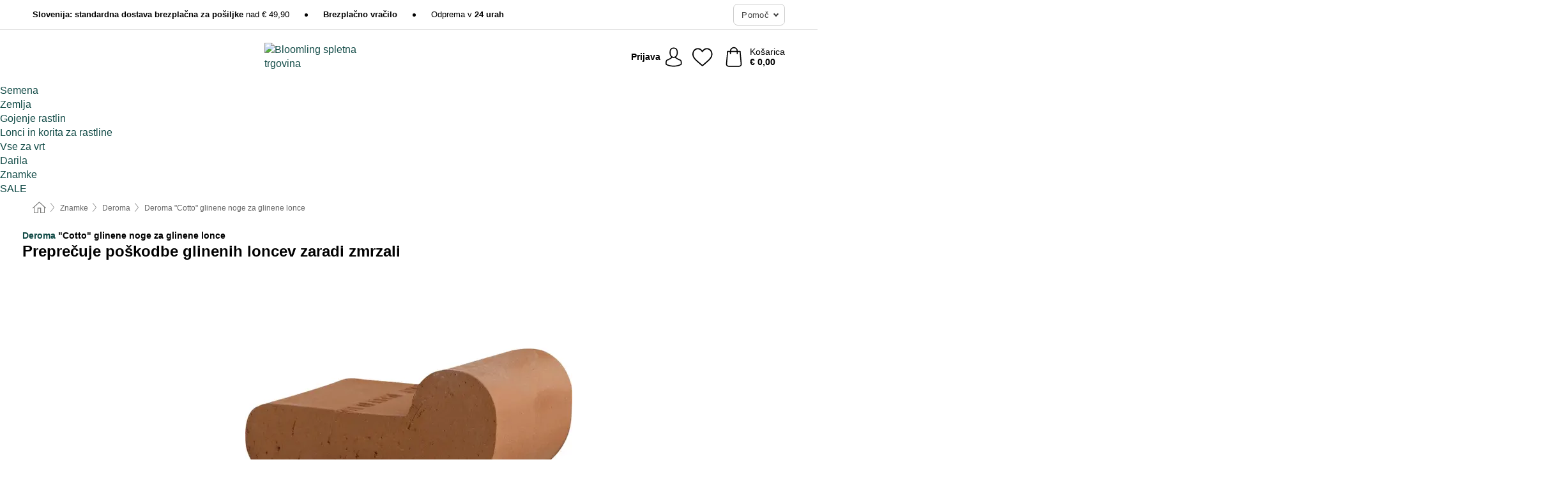

--- FILE ---
content_type: text/html; charset=UTF-8
request_url: https://www.bloomling.si/deroma/cotto-glinene-noge-za-glinene-lonce
body_size: 28981
content:
 <!DOCTYPE html> <html class="no-js" lang="sl">                    <head> <script>
        window.shopCode = "pflanzenfee_si";
        window.serverLanguage = "sl";
        window.ajaxPrefix = "/ajax/";
        window.urlPrefix = "";
    </script> <link rel="preconnect" href="//pf.nice-cdn.com">      <style>.container,.container--nospace{max-width:75.625rem}.container,.container--fluid,.container--nospace{display:flex;flex-direction:row;flex-wrap:wrap;margin:0 auto;width:100%}html{box-sizing:border-box;color:#222;font-size:1em;line-height:1.4;min-height:100%;-webkit-text-size-adjust:100%;--sl-scroll-lock-gutter:auto!important}::-moz-selection{background:#b3d4fc;text-shadow:none}::selection{background:#b3d4fc;text-shadow:none}audio,canvas,iframe,img,svg,video{vertical-align:middle}fieldset{border:0;margin:0;padding:0}textarea{-webkit-appearance:none;font-family:inherit;resize:vertical}.hidden{display:none!important;visibility:hidden}.visuallyhidden{border:0;clip:rect(0 0 0 0);height:1px;margin:-1px;overflow:hidden;padding:0;position:absolute;width:1px}.visuallyhidden.focusable:active,.visuallyhidden.focusable:focus{clip:auto;height:auto;margin:0;overflow:visible;position:static;width:auto}.invisible{visibility:hidden}.clearfix:after{clear:both;content:"";display:table}abbr,address,article,aside,audio,b,blockquote,body,body div,caption,cite,code,dd,del,details,dfn,dl,dt,em,fieldset,figure,footer,form,h1,h2,h3,h4,h5,h6,header,html,i,iframe,img,ins,kbd,label,legend,li,mark,menu,nav,object,ol,p,pre,q,samp,section,small,span,strong,sub,summary,sup,table,tbody,td,tfoot,th,thead,time,tr,ul,var,video{background:transparent;border:0;font-size:100%;font-weight:inherit;margin:0;padding:0;vertical-align:baseline}article,aside,details,figure,footer,header,nav,section,summary{display:block}*,:after,:before{box-sizing:border-box}embed,img,object{max-width:100%}ul{list-style:none}input[type=number]::-webkit-inner-spin-button,input[type=number]::-webkit-outer-spin-button{-webkit-appearance:none;margin:0}input[type=number]{-moz-appearance:textfield}sub,sup{font-size:75%;line-height:0;position:relative;vertical-align:baseline}sup{top:-.5em}sub{bottom:-.25em}input{line-height:normal}select{background:#fff;height:2.5rem}button{cursor:pointer;margin:0}.link{text-decoration:underline}.force-lazy{transform:translateY(6250rem)}.headline{font-size:1.75rem}.note{font-size:90%}.f-radio__button{align-items:center;border:.125rem solid #bebebe;border-radius:.625rem;color:#bebebe;cursor:pointer;display:flex;flex-grow:1;justify-content:center;margin:0 auto;padding:.9375rem .625rem}.f-radio:checked+.f-radio__button{background:#fff;border:.125rem solid #508000;box-shadow:0 0 0 1px #508000;color:#000}.h-search__field.f-field--clearable{padding-right:1.875rem}.f-field--clearable__btn{background:transparent;border:none;bottom:0;height:2.75rem;opacity:0;padding:0;position:absolute;right:.5625rem;top:0;transition:opacity .1s ease-out;visibility:hidden;width:2.25rem}.f-field--clearable__btn:focus{outline:none}.f-field--clearable__btn:hover{opacity:1}.f-filledin~.f-field--clearable__btn{opacity:.6;visibility:visible}.f-field--clearable--btn-spacing{right:2.75rem}body{color:#000;font-family:Helvetica Neue,helvetica,arial,sans-serif,Apple Color Emoji,Segoe UI Emoji,Segoe UI Symbol;font-weight:400;overflow-x:hidden;width:100%;-webkit-font-smoothing:antialiased}a{color:#124b47;text-decoration:none}a:hover{color:#508000}a:active,a:hover{outline:0}input,select{font-family:Helvetica Neue,helvetica,arial,sans-serif,Apple Color Emoji,Segoe UI Emoji,Segoe UI Symbol;font-size:.9375rem}.hr{background:#ddd;height:1px;margin:1.5em 0;overflow:hidden}.link>a:after{content:" ›"}.small{font-size:.85rem;line-height:1.3}.smaller{font-size:.75rem;line-height:1.3}strong{font-weight:700}h1,h2,h3,h4,h5,h6{font-family:Helvetica Neue,helvetica,arial,sans-serif,Apple Color Emoji,Segoe UI Emoji,Segoe UI Symbol;font-weight:700;line-height:1.3}img{height:auto}.text-right{text-align:right}.text-center{text-align:center}.select-styled{display:inline-block;margin-right:.3125rem;position:relative}.select-styled select{-webkit-appearance:none;-moz-appearance:none;background:url(//pf.nice-cdn.com/library/images/frontend/icons/selectbox-arrow.svg) 100% no-repeat #fff;background-size:2.1875rem 1.875rem;border:1px solid #bbb;border-radius:.1875rem;color:#333;cursor:pointer;display:inline-block;font-size:1rem;min-height:2.5rem;padding:0 2.5rem 0 .625rem;width:100%}.select-styled select:hover{border:1px solid #333}.select-styled select:focus{border:1px solid #739565;box-shadow:0 0 0 .1875rem #e8e8e8;outline:none}.select-styled select:-moz-focusring{color:transparent;text-shadow:0 0 0 #333}.select-styled select::-ms-expand{display:none}.select-styled:hover select:after{display:none}.section__title{font-size:.9rem;font-weight:400;letter-spacing:.1em;margin-bottom:2rem;margin-left:.5rem;margin-right:.5rem;overflow:hidden;text-align:center;text-transform:uppercase;width:calc(100% - 1rem)}.section__title:after,.section__title:before{background-color:#ccc;content:"";display:inline-block;height:1px;margin-bottom:.3rem;position:relative;width:50%}.section__title:before{margin-left:-50%;right:1rem}.section__title:after{left:1rem;margin-right:-50%}.featured-products>.section__title,.subcategory-index-wrap>.section__title{font-size:1rem;font-weight:700;letter-spacing:.015rem;margin-bottom:1.5rem;text-align:left;text-transform:none}.subcategory-index-wrap>.section__title{margin-bottom:1rem}.featured-products>.section__title:after,.featured-products>.section__title:before,.subcategory-index-wrap>.section__title:after,.subcategory-index-wrap>.section__title:before{display:none}.featured-products.boughttogether>.section__title{font-size:1.1rem;margin-left:0;margin-right:0}.section__title--multiline{border-top:1px solid #ccc;margin-bottom:1em;margin-left:.5rem;margin-right:.5rem;text-align:center;width:calc(100% - 1rem)}.section__title--multiline a{background:#fff;display:inline-block;font-size:1.4rem;font-style:normal;font-weight:400;letter-spacing:.125rem;margin:auto;padding:0 1em;position:relative;text-transform:uppercase;top:-.7em}.section__title--multiline .note{color:#666;display:block;font-size:.6em;letter-spacing:0;margin-top:.1em;text-align:center;text-transform:none}.product-reminder{width:100%}.button.add-to-list{background:transparent;border:1px solid #bbb;color:#555;font-size:.875rem;font-weight:400;text-transform:none}.button.add-to-list:hover{background-color:hsla(0,0%,100%,.5);border:1px solid #000;box-shadow:0 0 0 1px #000;color:#000}.add-to-list:before{background-image:url("[data-uri]");background-repeat:no-repeat;background-size:1.125rem 1.125rem;content:"";display:inline-block;height:1.125rem;margin-right:.3125rem;overflow:hidden;vertical-align:middle;width:1.125rem}.add-to-list{width:100%}.content h1,.login__headline{font-size:1.625rem;font-weight:700;line-height:1.25}.content h2.subtitle{line-height:1.5}.popup .content h1{font-size:1.625rem;line-height:1.25;overflow:hidden;padding-right:3.4375rem;text-overflow:ellipsis}.content>h1{margin-bottom:1rem}h2{font-size:1.375rem;line-height:1.4}.error__title{font-size:1.1875rem}.is-hidden{display:none!important}.svgsprite{display:inline-block;fill:currentcolor}.rotate180{transform:rotate(180deg)}.startpage .main--fullsize{margin:0;max-width:none;padding-top:0}.main-bg{background:#fff;width:100%}.main,.main--fullsize{font-size:.9em;margin:0 auto;max-width:75.625rem;padding:.5rem 0 2.5rem}.main.checkout{margin:0 auto}.category .main,.cms .main,.customer .main,.search .main{display:flex;flex-direction:row;flex-wrap:wrap;font-size:.9em;margin:0 auto;max-width:75.625rem;width:100%}.sidebar-wrap{padding-bottom:1rem;padding-top:1rem;width:100%}.category .sidebar-wrap,.search .sidebar-wrap{order:-1}.content{font-size:1rem;margin:0 auto 1.2em;padding:0 1rem;position:relative;width:100%}.content--list-page{margin:0 auto 2rem;position:relative;width:100%}.content--fullsize{margin:0 auto;position:relative;width:100%}.content--fullsize.error{padding-left:.5rem;padding-right:.5rem;width:100%}.content--fullsize.wishlist{max-width:52.5rem;padding-left:1.25rem;padding-right:1.25rem}.flexPair{display:flex;flex-wrap:wrap;margin:0 -.5rem}.flexPair--small{margin:0 -.25rem}.flexPair__item,.flexPair__item--async{display:flex;flex-grow:1;margin-bottom:.5rem;min-width:50%;padding:0 .5rem}.flexPair__item--async{min-width:0}.flexPair__item--small{padding:0 .25rem}.btn,.button{align-items:center;background-color:#fff;border:1px solid #444;border-radius:.4375rem;color:#444;display:inline-flex;flex-wrap:wrap;font-family:Helvetica Neue,helvetica,arial,sans-serif,Apple Color Emoji,Segoe UI Emoji,Segoe UI Symbol;font-size:1.0625rem;font-weight:400;hyphenate-character:unset;hyphens:none;justify-content:center;letter-spacing:.025em;line-height:1.2;min-height:3rem;padding:.3125rem 1.125rem;position:relative;text-align:center;text-decoration:none;text-transform:none;transition-duration:.15s;transition-property:background,border-color,box-shadow,color;transition-timing-function:ease-in-out;vertical-align:middle}.btn:hover,.button:hover{background-color:#f8f8f8;border:1px solid #000;box-shadow:0 0 0 1px #000;color:#000}.btn:focus,.button:focus{box-shadow:0 0 0 1px #444,0 0 0 .1875rem #fff,0 0 0 .3125rem #aaa;outline:none}.btn--primary,.btn--primary[disabled]:hover,.btn-primary,.btn-primary[disabled]:hover,.button.primary,.button.primary[disabled]:hover{background-color:#508000;border:0;color:#fff;font-weight:700}.btn--primary:not([disabled]):hover,.btn-primary:not([disabled]):hover,.button.primary:not([disabled]):hover{background-color:#487300;border:0;box-shadow:none;color:#fff}.btn--primary:focus,.btn-primary:focus,.button.primary:focus{box-shadow:0 0 0 .125rem #fff,0 0 0 .25rem #508000;outline:none}.btn--secondary,.btn-secondary{background-color:#508000;border:0;color:#fff;font-weight:700}.btn--secondary:not([disabled]):hover,.btn-secondary:not([disabled]):hover{background-color:#487300;border:0;box-shadow:none;color:#fff}.btn--secondary:focus,.btn-secondary:focus,.button.secondary:focus{box-shadow:0 0 0 .125rem #fff,0 0 0 .25rem #508000;outline:none}.btn[disabled],.button[disabled]{box-shadow:none;cursor:not-allowed;opacity:.5}.btn--arrow,.btn--next{font-size:1.125rem;justify-content:flex-start;padding-left:1rem;padding-right:4rem}.btn--arrow:after,.btn--next:after{background-size:1.5625rem .625rem;bottom:0;content:"";display:block;height:.625rem;margin:auto;position:absolute;right:1.5rem;top:0;transform:translateZ(0);transition:all .2s ease-in-out;width:1.5625rem}.btn--arrow:after,.btn--arrow:hover:after,.btn--next:after,.btn--next:hover:after{background-image:url("data:image/svg+xml;charset=utf-8,%3Csvg xmlns='http://www.w3.org/2000/svg' viewBox='0 0 25 10'%3E%3Cpath fill='%23fff' d='M24.797 4.522 20.37.198a.704.704 0 0 0-.979 0 .664.664 0 0 0 0 .955l3.248 3.171H.692A.684.684 0 0 0 0 5c0 .373.31.676.692.676h21.946l-3.247 3.17a.664.664 0 0 0 0 .956.7.7 0 0 0 .489.198.7.7 0 0 0 .49-.198l4.427-4.324a.664.664 0 0 0 0-.956'/%3E%3C/svg%3E")}.btn--arrow:hover:after,.btn--next:hover:after{transform:translate3d(.375rem,0,0)}.btn--animatedAddToCart{background:#508000;border-color:#508000;color:#fff;overflow:hidden;padding:0;width:100%}.btn--animatedAddToCart:hover{background:#487300;border-color:#487300;box-shadow:none;color:#fff}.btn--animatedAddToCart .t{transform:translateZ(0);transition:transform,.3s;width:100%}.added.btn--animatedAddToCart .t{transform:translate3d(-100%,0,0);transition-duration:0s;transition-property:transform}.btn--animatedAddToCart svg{bottom:0;left:0;margin:auto;opacity:0;position:absolute;right:0;top:0;transform:rotate(-5deg);transition:all .6s;width:1.25rem}.added.btn--animatedAddToCart svg{opacity:1}.checkmarkstroke{fill:none;stroke-width:0}.added .checkmarkstroke{fill:none;stroke:#fff;stroke-width:40;stroke-linecap:round;stroke-linejoin:round;stroke-miterlimit:10;stroke-dashoffset:320;animation:dash .3s ease-out forwards}@keyframes dash{0%{stroke-dashoffset:320}to{stroke-dashoffset:0}}.bundle__total .add-to-basket,.checkout-btn,.qty-wrap>.add-to-basket{font-size:1rem}.add-to-basket svg,.add-to-basket:hover svg{fill:#fff;transition-duration:.15s;transition-property:fill;transition-timing-function:ease-in-out}.submit>.btn-default{font-size:.9375rem;font-weight:400}.with-arrow{justify-content:flex-start;padding:.5rem 1.5rem .5rem 1rem}.with-arrow:after{border-color:#444;border-style:solid;border-width:.125rem .125rem 0 0;bottom:0;content:"";display:block;height:.5625rem;margin:auto;position:absolute;right:1rem;top:0;transform:rotate(45deg);transition-duration:.15s;transition-property:background,border-color,box-shadow,color;transition-timing-function:ease-in-out;width:.5625rem}.with-arrow:hover:after{border-color:#000}.btn--primary.with-arrow:after,.btn-primary.with-arrow:after{border-color:#fff;transition-duration:.15s;transition-property:background,border-color,box-shadow,color;transition-timing-function:ease-in-out}.btn--primary.with-arrow:hover:after,.btn--secondary.with-arrow:after,.btn--secondary.with-arrow:hover:after,.btn-primary.with-arrow:hover:after,.btn-secondary.with-arrow:after,.btn-secondary.with-arrow:hover:after{border-color:#fff}.qty-wrap .add-to-basket{padding-left:.5rem;padding-right:.5rem}.product-buy-box .add-to-basket.full{width:100%}.add-to-basket .se2ff5f3b25edd90d5f55efc00c718b98{margin-right:.125rem;position:relative;fill:#fff;color:#fff;height:1rem;top:-1px}.btn-group-secondary{display:flex}.btn-group-secondary a,.btn-group-secondary button{background-color:#fff;border:1px solid #508000;border-right:none;color:#508000;padding:.625rem 1rem}.btn-group-secondary a.active,.btn-group-secondary a:hover,.btn-group-secondary button.active,.btn-group-secondary button:hover{background-color:#508000;color:#fff}.btn-group-secondary a:first-of-type,.btn-group-secondary button:first-of-type{border-bottom-left-radius:.1875rem;border-top-left-radius:.1875rem}.btn-group-secondary a:last-of-type,.btn-group-secondary button:last-of-type{border-bottom-right-radius:.1875rem;border-right:1px solid #508000;border-top-right-radius:.1875rem}.btn--full{width:100%!important}.btn--wide{min-width:100%}.btn--small,.btn-small{font-size:.9375rem;min-height:2.5rem}.btn--tiny{font-size:.875rem;min-height:2.25rem}.btn--edit{background-color:#eee;border-color:#eee;border-radius:.4375rem;border-radius:7px;color:#505050;font-size:.8125rem;font-size:13px;line-height:1.2;min-height:2.0625rem;min-height:33px;padding:2px 16px}.btn--edit:hover{background-color:#dcdcdc;border-color:#dcdcdc;box-shadow:none;color:#505050}.btn--dropdown{padding:.25rem 1.5rem .25rem .75rem;position:relative}.btn--dropdown:after{border-bottom:.125rem solid #333;border-right:.125rem solid #333;bottom:0;content:"";height:.375rem;margin:auto;position:absolute;right:.625rem;top:-.1875rem;transform:rotate(45deg);width:.375rem}.btn--close{-webkit-appearance:none;-moz-appearance:none;appearance:none;background:transparent;border:0;border-radius:50%;cursor:pointer;display:block;height:2.5rem;outline:none;overflow:hidden;position:relative;width:2.5rem}.btn--close:before{background:hsla(0,0%,100%,.35);border:0;border-radius:50%;bottom:0;content:"";left:0;opacity:0;position:absolute;right:0;top:0;transform:scale(0);transition:opacity .2s ease-out,transform .2s ease-out}.btn--close:hover:before{opacity:1;transform:scale(1)}.btn--close:after{align-items:center;bottom:0;color:#888;content:"✕";display:flex;font-size:1.0625rem;justify-content:center;left:0;margin:auto;position:absolute;right:0;top:0;z-index:2}.btn--close:hover:after{color:#999}.dropdown{height:0;opacity:0;overflow:hidden;position:absolute;transition:opacity .15s ease-in-out;visibility:hidden;z-index:1800}.header{position:relative}.h-content{align-items:stretch;display:flex;flex-wrap:wrap;justify-content:space-between;margin:auto;max-width:75.625rem;padding:0 0 .5rem}.h-serviceBar{display:none}.h-usps{flex:1 1 auto;flex-wrap:wrap;font-size:.75rem;height:2.0625rem;justify-content:flex-start;overflow:hidden}.h-usps,.h-usps__item{align-items:center;display:flex;padding:0 .5rem}.h-usps__item{height:100%;margin-right:.5rem;position:relative;white-space:nowrap}.h-usps__item:not(:first-child):before{background:#000;border-radius:50%;content:"";height:.3125rem;margin-right:1.5rem;position:relative;width:.3125rem}.h-usps__link,.h-usps__title{color:#000;text-decoration:none}.h-usps__link:hover{color:#000;text-decoration:underline}.h-services{align-items:center;display:flex;flex:0 0 auto;justify-content:flex-end;padding:0 .5rem}.h-service{flex-shrink:0;padding:0 .5rem}.h-service__btn{border:1px solid #ccc;box-shadow:none;font-family:Helvetica Neue,helvetica,arial,sans-serif,Apple Color Emoji,Segoe UI Emoji,Segoe UI Symbol;font-size:.8125rem;min-height:2.125rem}.h-service__btn:focus,.h-service__btn:hover{background:#f4f4f4;border:1px solid #bbb;box-shadow:none}.h-hotline{font-size:.6875rem;line-height:1.2;margin-left:.5rem;padding-left:1.25rem;position:relative}.h-hotline__image{left:0;margin-top:-.375rem;position:absolute;top:50%}.h-hotline__imagePath{fill:#333}.h-hotline__label--inline{font-size:.8125rem;line-height:1.4}.h-hotline__link{color:#000;display:block;font-size:.8125rem;font-weight:700;text-decoration:none;white-space:nowrap}.h-hotline__link:hover{color:#000}.h-hotline__link--inline{display:inline;line-height:1.125rem}.h-hotline__times{color:rgba(0,0,0,.8);font-size:.6875rem}.h-shoppingWorld{display:none}.h-shoppingWorld__icon{height:1.5rem;width:auto}.h-logo{align-items:center;display:flex;flex:0 0 auto;margin-left:0;order:1;padding:.25rem 0 .25rem .75rem;position:relative}.h-logo__image{display:block;height:auto;margin:auto;width:7.5rem}.h-tools{align-items:center;display:flex;flex:0 1 auto;line-height:1.2;order:2}.h-tools__item{height:100%}.h-tools__item--account{position:static}.h-tools__link{align-items:center;color:#000;display:flex;font-size:.75rem;height:100%;justify-content:center;min-height:3rem;min-width:2.625rem;padding:0 .25rem;position:relative;text-decoration:none;white-space:nowrap}.h-tools__item:last-child .h-tools__link{min-width:3.25rem;padding:0 .75rem 0 0}.h-tools__link:hover{color:#000}.h-tools__link:hover .h-tools__icon{transform:scale(1.1)}.h-tools__icon__wrap{position:relative}.h-tools__icon{display:block;transition:transform .1s ease-out}.h-tools__icon--account{height:1.9375rem;width:1.625rem}.h-tools__icon--wishlist{height:1.8125rem;width:2rem}.h-tools__icon--minicart{height:2rem;width:1.625rem}.h-tools__iconPath,a:hover .h-tools__iconPath{fill:#000}.h-tools__icon__cartQuantity{align-items:center;background:#508000;border:.125rem solid #fff;border-radius:1rem;bottom:.9375rem;color:#fff;display:flex;font-family:Arial,sans-serif;font-size:.75rem;height:1.5rem;justify-content:center;min-width:1.5rem;padding:0 .2rem;position:absolute;right:-.625rem;text-align:center;width:auto}.h-tools__text{display:block;max-width:5rem;overflow:hidden;text-overflow:ellipsis;vertical-align:middle;white-space:nowrap}.h-tools__text--account,.h-tools__text--minicart{display:none}.h-tools__text b{display:block;font-weight:700;overflow:hidden;text-overflow:ellipsis;white-space:nowrap}.breadcrumbs{align-items:center;background:transparent;display:flex;font-size:.75rem;margin:0 auto;max-width:75.625rem;overflow:hidden;padding:.5rem 1rem;width:100%}.breadcrumbs li{display:none;line-height:1.4rem;overflow:hidden;text-overflow:ellipsis;white-space:nowrap}.breadcrumbs>.back__to__home,.breadcrumbs>li:nth-of-type(2){display:inline-block;flex:0 0 auto}.breadcrumbs>li:last-of-type,.category .breadcrumbs>li:nth-last-of-type(2):not(:first-of-type),.product .breadcrumbs>li:nth-last-of-type(2):not(:first-of-type){display:inline-block;flex:1 1 auto}.category .breadcrumbs>li:last-of-type:not(:nth-of-type(2)),.product .breadcrumbs>li:last-of-type:not(:nth-of-type(2)){display:none}.breadcrumbs>li:nth-of-type(n+2):before{background-image:url("[data-uri]");background-repeat:no-repeat;background-size:.375rem .875rem;content:" ";display:inline-block;height:1.125rem;line-height:1;margin:0 .4375rem;opacity:.5;position:relative;vertical-align:middle;width:.5rem}.breadcrumbs a{color:#666}.breadcrumbs a:hover{color:#333;text-decoration:underline}.breadcrumbs .back__to__home a{background-image:url("[data-uri]");background-repeat:no-repeat;background-size:1.3125rem 1.125rem;display:block;height:1.25rem;opacity:.6;text-indent:-624.9375rem;width:1.3125rem}.breadcrumbs .back__to__home a:hover{opacity:.8}.product-page{margin:auto;position:relative}.product-origin{margin-top:1.2rem}.product-origin img{margin:0 .25rem;vertical-align:text-bottom;width:1.625rem}.detailUsp{display:flex;flex-wrap:wrap;margin:3rem auto 0;max-width:75.625rem;width:100%}.detailUsp__item{padding:1rem 1.5rem;text-align:center;width:100%}.detailUsp__image{height:auto;margin-bottom:1rem;width:3.125rem}.detailUsp__title{font-size:1rem;font-weight:700;margin-bottom:1rem}.buy-box-usps{color:#d96600;display:none;font-size:.8rem;margin:1rem 0 0}.buy-box-usps>li{margin:.3rem 0}.buy-box-usps>li:before{content:"✓ "}.social-sharing{font-size:.9em;line-height:1;margin:2em 0 0;text-align:left}.product-page-summary .social-sharing{text-align:left}.social-sharing>p,.social-sharing>ul{display:inline-block;vertical-align:middle}.social-sharing>ul>li{display:inline-block;margin:0 .5em 0 .3em}.social-sharing>ul>li>a{display:block;width:2.125rem}.social-sharing>ul>li>a:focus,.social-sharing>ul>li>a:hover{opacity:.9}.social-sharing img{height:2.125rem;width:2.125rem}#share-wa{display:none}.product-menu-wrap{padding:0 .625rem}.product-menu-headline{font-size:1rem}.product-menu{margin:.5rem 0 2rem;padding-left:1rem}.product-menu li{list-style-type:square}.product-menu li a{color:#124b47;display:block;font-size:.875rem;text-decoration:underline}.product-menu li a:hover{color:#508000;text-decoration:none}.product-infos{margin-top:3rem}.product-descr{line-height:1.7}.product-descr-section .headline{background:#eee;cursor:pointer;font-size:.85rem;letter-spacing:.125rem;margin:0 0 1em;overflow:hidden;padding:.7rem 2.5rem .7rem 1rem;position:relative;text-overflow:ellipsis;text-transform:uppercase;white-space:nowrap}.product-descr-section .headline:hover{background:#e8e8e8}.product-descr-section .headline:after{background-image:url("data:image/svg+xml;charset=utf-8,%3Csvg xmlns='http://www.w3.org/2000/svg' viewBox='0 0 16 9'%3E%3Cpath d='M8 8.8c-.2 0-.4-.1-.6-.2L.2 1.4C-.1 1.1-.1.5.2.2s.9-.3 1.2 0L8 6.8 14.6.2c.3-.3.9-.3 1.2 0s.3.9 0 1.2L8.6 8.6c-.2.2-.4.2-.6.2'/%3E%3C/svg%3E");bottom:0;content:"";display:block;height:.5625rem;margin:auto;position:absolute;right:1rem;top:0;width:1rem}.product-descr-section.opened .headline:after{top:-1px;transform:rotate(180deg)}.product-description-content{font-size:.9375rem;margin-bottom:2rem;overflow-x:auto;padding:0 1rem}.product-description-content h2{font-size:1rem;font-weight:700;margin-bottom:.6em;margin-top:1em}.product-description-content h2:first-child{margin-top:0}.product-description-content h3,.product-description-content h4,.product-description-content h5,.product-description-content h6{font-size:1rem;margin:1em 0}.product-description-content ol,.product-description-content ul{margin:1em 0}.product-description-content ul>li{list-style-type:disc;margin-left:1.2em}.product-description-content ul.bundle-contents-list>li,.product-description-content ul.product-accessoires>li{list-style:none;margin-left:0}.product-description-content p{line-height:1.7;margin:0 0 1em}.product-description-content img{height:auto!important;max-width:100%!important}.product-description-content a{color:#124b47;text-decoration:underline}.product-description-content a:hover{color:#508000;text-decoration:none}.product-description-content .dataTable{font-size:.8rem}.product-descr-section .product-description-content{display:none}.product-descr-section.opened .product-description-content{display:block}.product-description-content .product-certificate{margin-bottom:2em}.product-description-content .product-certificate:last-child{margin-bottom:0}.product-description-content .product-certificate-signal-word--title{font-weight:700}.hazard-pictogram-list{display:flex;flex-direction:row;justify-content:flex-start}.hazard-pictogram-item{align-items:center;display:flex;flex-direction:column;justify-content:space-around}.hazard-pictogram-item:first-child{margin-left:0}.product-danger-sign{background-image:url(//pf.nice-cdn.com/library/images/frontend/sprites/danger-signs-128x128.png);background-repeat:no-repeat;background-size:cover;display:inline-block;height:4rem;width:4rem}.product-danger-sign.product-danger-sign--small{height:2rem;width:2rem}.product-danger-sign.product-danger-sign--ghs01{background-position:0 0}.product-danger-sign.product-danger-sign--ghs02{background-position:12.5% 0}.product-danger-sign.product-danger-sign--ghs03{background-position:25% 0}.product-danger-sign.product-danger-sign--ghs04{background-position:37.5% 0}.product-danger-sign.product-danger-sign--ghs05{background-position:50% 0}.product-danger-sign.product-danger-sign--ghs06{background-position:62.5% 0}.product-danger-sign.product-danger-sign--ghs07{background-position:75% 0}.product-danger-sign.product-danger-sign--ghs08{background-position:87.5% 0}.product-danger-sign.product-danger-sign--ghs09{background-position:100% 0}.product-properties{display:block;font-size:.75rem;margin:1.5em 0;padding:0;width:100%}.product-properties>table,table.product-properties{border-collapse:collapse;width:100%}.product-properties th{font-weight:700;position:relative;text-align:left;width:45%}.product-properties td,.product-properties th{padding:.2rem .625rem .2rem 0;vertical-align:top}.product-properties td{width:55%}.product-properties a{text-decoration:underline}.product-properties a:hover{text-decoration:none}.product-properties th.attributes:before{background:#fff;border:1px solid #ccc;border-radius:.3125rem;bottom:1.5625rem;box-shadow:1px 1px .125rem rgba(0,0,0,.1);content:attr(data-tooltip);font-weight:400;left:80%;min-width:12.5rem;padding:.625rem;position:absolute;text-align:left;visibility:hidden;width:auto;z-index:11}.product-properties th.attributes:after{background:url(//pf.nice-cdn.com/library/images/frontend/flyout_nav.png) -1.5625rem -1.5rem no-repeat;background-size:4.6875rem 2.375rem;bottom:.75rem;content:" ";height:.875rem;left:90%;position:absolute;visibility:hidden;width:1.5625rem;z-index:12}.product-properties th.attributes:hover:after,.product-properties th.attributes:hover:before{visibility:visible}.advanced-properties{margin:1.5rem 0 2rem;max-width:100%;padding:0 1rem}.product-infos .advanced-properties{max-width:none}.advanced-properties table{margin:0;width:100%}.advanced-properties>h3{margin-bottom:.8em}.advanced-properties .product-properties{margin-top:0}.skip-links{list-style:none;margin:0;padding:0}.skip-links a{background-color:#000;color:#fff;font-weight:700;padding:.5rem;position:absolute;text-decoration:none;top:-3em}.skip-links a:focus{top:0;z-index:1000000000}.table__scrollable table,.table__wrap{display:block;overflow-x:auto;width:100%}.table__scrollable table{overflow-y:hidden}.table{border-collapse:collapse;margin-bottom:1rem;width:auto}.table.full{width:100%}.table.outerborder{border:1px solid #ccc}.table.striped tbody tr:nth-of-type(odd){background-color:rgba(0,0,0,.05)}.table td,.table th{padding:.75rem;vertical-align:top}.table th,.table.bordered tr{border-bottom:1px solid #ccc}.swiper-container{margin:0 auto;overflow:hidden;position:relative;z-index:1}.swiper-container-no-flexbox .swiper-slide{float:left}.swiper-wrapper{box-sizing:content-box;display:flex;transition-property:transform;z-index:1}.swiper-slide,.swiper-wrapper{height:100%;position:relative;width:100%}.swiper-slide{flex-shrink:0}.swiper-container .swiper-notification{left:0;opacity:0;pointer-events:none;position:absolute;top:0;z-index:-1000}.swiper-wp8-horizontal{touch-action:pan-y}.swiper-wp8-vertical{touch-action:pan-x}.swiper-button-next,.swiper-button-prev{background-position:50%;background-repeat:no-repeat;background-size:1.6875rem 2.75rem;cursor:pointer;height:2.75rem;margin-top:-1.375rem;position:absolute;top:50%;width:1.6875rem;z-index:10}.swiper-button-next:after,.swiper-button-prev:after{border-color:#2e2d2c;border-style:solid;border-width:1px 1px 0 0;bottom:0;content:"";display:block;height:1.375rem;left:0;margin:auto;position:absolute;right:0;top:0;transform:rotate(45deg);width:1.375rem}.swiper-button-prev:after{transform:rotate(225deg)}.swiper-button-next.swiper-button-disabled,.swiper-button-prev.swiper-button-disabled{cursor:auto;opacity:.35;pointer-events:none}.swiper-button-prev,.swiper-container-rtl .swiper-button-next{left:.625rem;right:auto}.swiper-button-next,.swiper-container-rtl .swiper-button-prev{left:auto;right:.625rem}.swiper-pagination{text-align:center;transition:.3s;z-index:10}.swiper-pagination.swiper-pagination-hidden{opacity:0}.swiper-pagination-bullet{background:#000;border-radius:100%;display:inline-block;height:.5rem;opacity:.2;width:.5rem}button.swiper-pagination-bullet{-webkit-appearance:none;-moz-appearance:none;appearance:none;border:none;box-shadow:none;margin:0;padding:0}.swiper-pagination-clickable .swiper-pagination-bullet{cursor:pointer}.swiper-pagination-bullet-active{background:#007aff;opacity:1}.swiper-lazy-preloader{animation:swiper-preloader-spin 1s steps(12) infinite;height:2.625rem;left:50%;margin-left:-1.3125rem;margin-top:-1.3125rem;position:absolute;top:50%;transform-origin:50%;width:2.625rem;z-index:10}@keyframes swiper-preloader-spin{to{transform:rotate(1turn)}}.fancybox-overlay{display:none;left:0;overflow:hidden;position:absolute;top:0;z-index:8010}.fancybox-overlay-fixed{bottom:0;position:fixed;right:0}.grid-view{display:flex;flex-flow:row wrap;padding:0 .25rem}.product-v2{display:flex;flex-direction:column;font-size:.8125rem;height:auto;margin-bottom:3rem;padding-left:.5rem;padding-right:.5rem;position:relative;width:50%}.product-v2:after{clear:both;content:"";display:table}.product__imagewrap{align-items:center;display:flex;justify-content:center;margin-bottom:1.5625rem;position:relative}.product__image{aspect-ratio:1/1;display:block;margin:auto;max-height:100%;max-width:100%;-o-object-fit:contain;object-fit:contain}.product__contentwrap{display:flex;flex-direction:column;flex-grow:1;position:relative}.spareparts .product__contentwrap{flex-grow:0}.product__title{flex-grow:1;font-size:.875rem;font-weight:400;line-height:1.3;min-height:3.5rem}.content--list-page .product__title{hyphenate-character:auto;hyphens:auto}.product__subtitle{display:-webkit-box;-webkit-box-orient:vertical;-webkit-line-clamp:2;color:#666;font-size:100%;line-height:1.4;margin:0;overflow:hidden}.product__title h3,.product__title h4,.product__title h5{font-size:inherit;font-weight:400;margin-bottom:0}.product__brand{display:block}.product__articlenumber{color:#666;font-size:.7rem;line-height:1.5}.product__content{color:#666;display:block;font-size:.8125rem;margin-top:.15rem}.product__content--withArrow:before{background:url(//pf.nice-cdn.com/library/images/frontend/arrows/icon-arrow.svg);background-repeat:no-repeat;content:"";display:inline-block;height:.5rem;margin-right:.1875rem;width:1rem}.productVariants{align-items:baseline;display:flex;flex-direction:row}.product__features{margin-top:1rem;min-height:4.2rem}.product__features--list{color:#666;font-size:.8125rem;list-style:disc inside}.product__features--list li{line-height:1.6;list-style-type:square;margin-top:.1rem;overflow:hidden;text-overflow:ellipsis;white-space:nowrap}.product__footer{margin-top:1rem}.product__footer .price{font-size:.9375rem}.product__footer>.stockstate{font-size:.8125rem;font-weight:700}.product__footer>.stockstate--text{font-size:.9em}.product-v2 .starswrap{margin-bottom:.5rem;min-height:1.4375rem}.product-v2 .rating-count{font-size:.6875rem;overflow:hidden;text-overflow:ellipsis;white-space:nowrap}.product-v2 .pr__labels{left:.5rem;position:absolute;top:0}.pr__badges{left:.625rem;position:absolute;top:2.1875rem}.pr__badges li{display:block;margin-bottom:.625rem}.pr__badges img{display:block;width:2.8125rem}.add-to-cart-form{width:100%}.flag{background:#fff;border-radius:.25rem;display:inline-block;font-size:.75rem;font-weight:700;letter-spacing:.05em;line-height:1.1;margin-right:.375rem;padding:.25rem .5rem}.flag.bestseller{border:1px solid #cc4d00;color:#cc4d00}.flag.new{border:1px solid #508000;color:#508000}.flag.sale-tag{border:1px solid #cd0000;color:#cd0000}.flag.sale{background:#cd0000;border-radius:.1875rem;color:#fff;font-size:.8em;letter-spacing:0;margin-left:.25rem;padding:.3em .375rem;position:static;vertical-align:middle}.price{color:#000;font-size:.9375rem;font-weight:700}.instead-price{color:#000;font-weight:400;text-decoration:line-through!important}.reduced-price{color:#cd0000!important;font-weight:700}.main-price .reduced-price{font-size:1.1875rem}.price-saving{color:#cd0000;font-weight:700}.sup,sup{font-size:.7em;position:relative;top:-.3em}.percent-saving{background:#cd0000;border-radius:.1875rem;color:#fff;font-size:.9em;font-weight:400;line-height:1.2;padding:.125rem .3125rem;vertical-align:middle}.stars{align-items:center;direction:ltr;display:flex;unicode-bidi:bidi-override}.stars i{color:#ff9a00;display:inline-block;font-family:Segoe UI Symbol,Arial,sans-serif;font-size:1.0625rem;font-style:normal;margin-right:.05em;position:relative}.stars--small i{font-size:.875rem}.stars.large i{font-size:1.375rem}.stars.large span{line-height:1.375rem;vertical-align:middle}.stars .full:after{color:#ff9a00;content:"★";left:0;position:absolute;top:0}.stars i:before{content:"☆"}.stars .half:after{color:#ff9a00;content:"★";left:0;overflow:hidden;position:absolute;top:0;width:48%}.rating-count{color:#666;font-size:.75rem;height:.75rem;margin-left:.2em;vertical-align:middle}.stock-state{font-size:.9375rem;font-weight:700}.stock-state a{color:inherit;text-decoration:underline}.stock-state a:hover{color:inherit}.available{color:#508000}.unavailable{color:#cd0000;font-weight:700}.availableAtDate,.preorder{color:#cc4d00}.preorder,.restricted{font-weight:700}.restricted{color:#cd0000}.stock-state.pre-order{color:#000}.stock-state.country-restricted{color:#cd0000}.free-del{color:#cc4d00;font-weight:700}.stock-state>span{color:#333;font-size:.8125rem;font-weight:500}.stock-state>span.description{font-size:.9375rem}.stock-state-highlight{border:.1875rem solid #cd0000;border-radius:.5rem;font-size:1.1875rem;padding:.9375rem}.stock-state-highlight span{display:block;font-size:1rem;margin-top:.7em}.stock-state-highlight--preorder{border:.1875rem solid #cc4d00;border-radius:.25rem;color:#cc4d00;font-size:1.1875rem;padding:.9375rem}.stock-state-highlight--preorder .stock-state-large{font-size:1rem;margin-top:.7em}.stock-state-highlight--preorder span{color:#000}.quantityControl{align-items:stretch;display:flex;margin-bottom:.8125rem;margin-right:0}.category .quantityControl__quantityLabel,.product .quantityControl__quantityLabel{align-self:center;font-size:1rem;font-weight:700;line-height:1.3;margin:0;width:auto}.quantityControl .quantityControl__btn{background-color:#e8e8e8;border:none;border-radius:.4375rem;cursor:pointer;font-size:1.5rem;font-weight:700;height:3rem;line-height:2rem;margin:0 .5rem;min-width:3rem;overflow:hidden;position:relative;text-align:center;text-indent:-624.9375rem;transition:background-color .15s ease-in-out;-webkit-user-select:none;-moz-user-select:none;user-select:none}.quantityControl .quantityControl__btn:hover{background-color:#ddd;border:none;transition:background-color .3s ease-in-out}.quantityControl .quantityControl__btn:focus{background-color:#ddd;outline:none}.quantityControl .quantityControl__btn.disabled,.quantityControl .quantityControl__btn.disabled:focus,.quantityControl .quantityControl__btn.disabled:hover{background-color:#eee;border:none;cursor:default;opacity:.5}.quantityControl .quantityControl__btn svg{bottom:0;left:0;margin:auto;position:absolute;right:0;top:0;fill:#666;stroke:#666}.quantityControl .quantityControl__value{-webkit-appearance:none;-moz-appearance:textfield;border:1px solid #aaa;border-radius:.4375rem;box-shadow:none;color:#000;font-size:1rem;height:3rem;line-height:1.3;padding:0 .5rem;text-align:center;transition:border .3s ease-in-out;transition:box-shadow .3s ease-in-out;width:4.25rem}.discontinued__message,.discontinued__message--twocols{color:#cd0000;font-weight:700;margin-top:.5rem}.discontinued__message--twocols{margin-bottom:.5rem;padding:0 1rem}.successor__wrap{padding:0 .625rem;width:100%}.successor{border:1px solid #ccc;display:block;margin-bottom:1.5rem;width:100%}.successor__headline{font-size:1rem;font-weight:700;margin-bottom:1rem;padding:.9375rem}.successor .product-v2{display:block;width:100%}.successor .product__imagewrap{float:left;width:33%}.successor .product__contentwrap,.successor .product__footer{margin-left:37%;padding-left:.9375rem}.select__list{height:0;opacity:0;position:absolute;visibility:hidden}.orderChangeRequest{margin:0 auto;max-width:40rem;padding:.9375rem}.orderChangeRequest__fancyWrap{bottom:0;top:auto!important}.orderChangeRequest__fancyWrap .fancybox-skin{border-bottom-left-radius:0;border-bottom-right-radius:0}.orderChangeRequest__headline{font-size:1.6875rem;letter-spacing:.68px;margin-bottom:2.1875rem;padding-top:.625rem;text-align:center}.orderChangeRequest__options{display:none}.orderChangeRequest__text{font-size:1rem;letter-spacing:.42px;margin-bottom:1.875rem}.orderChangeRequest__btns{display:flex;flex-direction:column-reverse;justify-content:center}.orderChangeRequest__cancelBtn{margin:.625rem 0}.orderChangeRequest__row{display:flex;flex-wrap:wrap;font-size:.9375rem;justify-content:space-between}.orderChangeRequest__orderNum{font-size:1rem;font-weight:500;margin-bottom:.4375rem;padding-right:.25rem}.orderChangeRequest__orderNum.highlight>span{background:#ffdc8c;border-radius:.4375rem}.orderChangeRequest__date{font-size:1rem;font-weight:500;margin-bottom:.625rem}.orderChangeRequest__items{margin-bottom:2.5rem}.orderChangeRequest__items,.orderChangeRequest__price{font-size:1rem;font-weight:500}.orderChangeRequest__divider{border-top:1px solid #ddd;padding-top:.625rem}.orderChangeRequest__flexPair{margin-bottom:1.875rem}.orderChangeRequest__radioBtns{display:block;padding:0}.orderChangeRequest__serviceText{display:none}.orderChangeRequest__flexPairService{display:block}.orderChangeRequest__img{display:block;margin:0 auto 3.125rem}.orderChangeRequest__arrow{display:block;margin:0 auto 1.875rem}.orderChangeRequest__openChat{display:flex;justify-content:center}.orderChangeRequest__openChatBtn{margin-bottom:1.875rem}.orderChangeRequest__closeBtn{display:block;margin:0 auto;width:50%}.orderChangeRequest__phoneText{margin-bottom:1.875rem;text-align:center}.orderChangeRequest__phoneNum{align-items:center;color:#158a86;display:flex;font-size:1.75rem;font-weight:500;justify-content:center;margin-bottom:1.875rem}.orderChangeRequest__phone{margin-right:.9375rem}.orderChangeRequest__radioBtnsHeadline{font-size:1.5rem;letter-spacing:1px;margin-bottom:1.25rem;padding-top:1.25rem}.orderChangeRequest__alreadyPaid{display:none}.orderChangeRequest__alreadyPaidService{color:#158a86;display:flex;margin-bottom:1.875rem;margin-top:-1.875rem}.cancelOrder{padding:1rem}.cancelOrder__fancyWrap{bottom:0;top:auto!important}.cancelOrder__fancyWrap .fancybox-skin{border-bottom-left-radius:0;border-bottom-right-radius:0}.cancelOrder__headline{font-size:1.6875rem;letter-spacing:.68px;margin-bottom:2.1875rem;padding-top:.625rem;text-align:center}.cancelOrder__section{margin-bottom:1.5rem}.cancelOrder__options{display:none}.cancelOrder__text{font-size:1.0625rem;letter-spacing:.42px;margin-bottom:1.875rem}.cancelOrder__btns{display:flex;flex-direction:column-reverse;justify-content:center}.cancelOrder__cancelBtn{margin:.625rem 0}.cancelOrder__row{display:flex;flex-wrap:wrap;font-size:.9375rem;justify-content:space-between}.cancelOrder__orderNum{font-size:1rem;font-weight:500;margin-bottom:.4375rem;padding-right:.25rem}.cancelOrder__orderNum.highlight>span{background:#ffdc8c;border-radius:.4375rem}.cancelOrder__date{font-size:1rem;font-weight:500;margin-bottom:.625rem}.cancelOrder__items{margin-bottom:2.5rem}.cancelOrder__items,.cancelOrder__price{font-size:1rem;font-weight:500}.cancelOrder__divider{border-top:1px solid #ddd;padding-top:.625rem}.cancelOrder__flexPair{flex-direction:column-reverse;margin-bottom:1.875rem}.cancelOrder__radioBtns{display:block;padding:0}.cancelOrder__serviceText{display:none}.cancelOrder__flexPairService{display:block}.cancelOrder__img{display:block;margin:0 auto 3.125rem}.cancelOrderIconFillColor{fill:#508000}.cancelOrder__arrow{display:block;margin:0 auto 1.875rem}.cancelOrder__openChat{display:flex;justify-content:center}.cancelOrder__openChatBtn{margin-bottom:1.875rem}.cancelOrder__closeBtn{display:block;margin:0 auto;width:50%}.cancelOrder__btnWrap{display:flex;justify-content:center}.cancelOrder__phoneText{margin-bottom:1.875rem;text-align:center}.cancelOrder__phoneNum{align-items:center;color:#158a86;display:flex;font-size:1.75rem;font-weight:500;justify-content:center;margin-bottom:1.875rem}.cancelOrder__phone{margin-right:.9375rem}.cancelOrder__radioBtnsHeadline{font-size:1.5rem;letter-spacing:1px;margin-bottom:1.25rem;padding-top:1.25rem}.cancelOrder__alreadyPaid{display:none}.cancelOrder__alreadyPaidService{color:#158a86;display:flex;margin-bottom:1.875rem;margin-top:-1.875rem}@font-face{font-family:Raleway;font-style:normal;font-weight:400;src:url(//pf.nice-cdn.com/library/fonts/raleway/raleway-v9-latin-regular.eot);src:local("Raleway"),url(//pf.nice-cdn.com/library/fonts/raleway/raleway-v9-latin-regular.eot?#iefix) format("embedded-opentype"),url(//pf.nice-cdn.com/library/fonts/raleway/raleway-v9-latin-regular_2.woff2) format("woff2"),url(//pf.nice-cdn.com/library/fonts/raleway/raleway-v9-latin-regular.woff) format("woff"),url(//pf.nice-cdn.com/library/fonts/raleway/raleway-v9-latin-regular.ttf) format("truetype"),url(//pf.nice-cdn.com/library/fonts/raleway/raleway-v9-latin-regular.svg#Raleway) format("svg")}@font-face{font-family:Raleway;font-style:normal;font-weight:500;src:url(//pf.nice-cdn.com/library/fonts/raleway/raleway-v9-latin-500.eot);src:local("Raleway Medium"),local("Raleway-Medium"),url(//pf.nice-cdn.com/library/fonts/raleway/raleway-v9-latin-500.eot?#iefix) format("embedded-opentype"),url(//pf.nice-cdn.com/library/fonts/raleway/raleway-v9-latin-500_2.woff2) format("woff2"),url(//pf.nice-cdn.com/library/fonts/raleway/raleway-v9-latin-500.woff) format("woff"),url(//pf.nice-cdn.com/library/fonts/raleway/raleway-v9-latin-500.ttf) format("truetype"),url(//pf.nice-cdn.com/library/fonts/raleway/raleway-v9-latin-500.svg#Raleway) format("svg")}@font-face{font-family:Raleway;font-style:normal;font-weight:600;src:url(//pf.nice-cdn.com/library/fonts/raleway/raleway-v9-latin-600.eot);src:local("Raleway SemiBold"),local("Raleway-SemiBold"),url(//pf.nice-cdn.com/library/fonts/raleway/raleway-v9-latin-600.eot?#iefix) format("embedded-opentype"),url(//pf.nice-cdn.com/library/fonts/raleway/raleway-v9-latin-600_2.woff2) format("woff2"),url(//pf.nice-cdn.com/library/fonts/raleway/raleway-v9-latin-600.woff) format("woff"),url(//pf.nice-cdn.com/library/fonts/raleway/raleway-v9-latin-600.ttf) format("truetype"),url(//pf.nice-cdn.com/library/fonts/raleway/raleway-v9-latin-600.svg#Raleway) format("svg")}@font-face{font-family:Raleway;font-style:normal;font-weight:700;src:url(//pf.nice-cdn.com/library/fonts/raleway/raleway-v9-latin-700.eot);src:local("Raleway Bold"),local("Raleway-Bold"),url(//pf.nice-cdn.com/library/fonts/raleway/raleway-v9-latin-700.eot?#iefix) format("embedded-opentype"),url(//pf.nice-cdn.com/library/fonts/raleway/raleway-v9-latin-700_2.woff2) format("woff2"),url(//pf.nice-cdn.com/library/fonts/raleway/raleway-v9-latin-700.woff) format("woff"),url(//pf.nice-cdn.com/library/fonts/raleway/raleway-v9-latin-700.ttf) format("truetype"),url(//pf.nice-cdn.com/library/fonts/raleway/raleway-v9-latin-700.svg#Raleway) format("svg")}@font-face{font-family:Open Sans;font-style:normal;font-weight:300;src:url(//pf.nice-cdn.com/library/fonts/open-sans/open-sans-v10-latin-300.eot);src:local("Open Sans Light"),local("OpenSans-Light"),url(//pf.nice-cdn.com/library/fonts/open-sans/open-sans-v10-latin-300.eot?#iefix) format("embedded-opentype"),url(//pf.nice-cdn.com/library/fonts/open-sans/open-sans-v10-latin-300_2.woff2) format("woff2"),url(//pf.nice-cdn.com/library/fonts/open-sans/open-sans-v10-latin-300.woff) format("woff"),url(//pf.nice-cdn.com/library/fonts/open-sans/open-sans-v10-latin-300.ttf) format("truetype"),url(//pf.nice-cdn.com/library/fonts/open-sans/open-sans-v10-latin-300.svg#OpenSans) format("svg")}@font-face{font-family:Open Sans;font-style:italic;font-weight:300;src:url(//pf.nice-cdn.com/library/fonts/open-sans/open-sans-v10-latin-300italic.eot);src:local("Open Sans Light Italic"),local("OpenSansLight-Italic"),url(//pf.nice-cdn.com/library/fonts/open-sans/open-sans-v10-latin-300italic.eot?#iefix) format("embedded-opentype"),url(//pf.nice-cdn.com/library/fonts/open-sans/open-sans-v10-latin-300italic_2.woff2) format("woff2"),url(//pf.nice-cdn.com/library/fonts/open-sans/open-sans-v10-latin-300italic.woff) format("woff"),url(//pf.nice-cdn.com/library/fonts/open-sans/open-sans-v10-latin-300italic.ttf) format("truetype"),url(//pf.nice-cdn.com/library/fonts/open-sans/open-sans-v10-latin-300italic.svg#OpenSans) format("svg")}@font-face{font-family:Open Sans;font-style:normal;font-weight:400;src:url(//pf.nice-cdn.com/library/fonts/open-sans/open-sans-v10-latin-regular.eot);src:local("Open Sans"),local("OpenSans"),url(//pf.nice-cdn.com/library/fonts/open-sans/open-sans-v10-latin-regular.eot?#iefix) format("embedded-opentype"),url(//pf.nice-cdn.com/library/fonts/open-sans/open-sans-v10-latin-regular_2.woff2) format("woff2"),url(//pf.nice-cdn.com/library/fonts/open-sans/open-sans-v10-latin-regular.woff) format("woff"),url(//pf.nice-cdn.com/library/fonts/open-sans/open-sans-v10-latin-regular.ttf) format("truetype"),url(//pf.nice-cdn.com/library/fonts/open-sans/open-sans-v10-latin-regular.svg#OpenSans) format("svg")}@font-face{font-family:Open Sans;font-style:italic;font-weight:400;src:url(//pf.nice-cdn.com/library/fonts/open-sans/open-sans-v10-latin-italic.eot);src:local("Open Sans Italic"),local("OpenSans-Italic"),url(//pf.nice-cdn.com/library/fonts/open-sans/open-sans-v10-latin-italic.eot?#iefix) format("embedded-opentype"),url(//pf.nice-cdn.com/library/fonts/open-sans/open-sans-v10-latin-italic_2.woff2) format("woff2"),url(//pf.nice-cdn.com/library/fonts/open-sans/open-sans-v10-latin-italic.woff) format("woff"),url(//pf.nice-cdn.com/library/fonts/open-sans/open-sans-v10-latin-italic.ttf) format("truetype"),url(//pf.nice-cdn.com/library/fonts/open-sans/open-sans-v10-latin-italic.svg#OpenSans) format("svg")}@font-face{font-family:Open Sans;font-style:normal;font-weight:600;src:url(//pf.nice-cdn.com/library/fonts/open-sans/open-sans-v10-latin-600.eot);src:local("Open Sans Semibold"),local("OpenSans-Semibold"),url(//pf.nice-cdn.com/library/fonts/open-sans/open-sans-v10-latin-600.eot?#iefix) format("embedded-opentype"),url(//pf.nice-cdn.com/library/fonts/open-sans/open-sans-v10-latin-600_2.woff2) format("woff2"),url(//pf.nice-cdn.com/library/fonts/open-sans/open-sans-v10-latin-600.woff) format("woff"),url(//pf.nice-cdn.com/library/fonts/open-sans/open-sans-v10-latin-600.ttf) format("truetype"),url(//pf.nice-cdn.com/library/fonts/open-sans/open-sans-v10-latin-600.svg#OpenSans) format("svg")}@font-face{font-family:Open Sans;font-style:italic;font-weight:600;src:url(//pf.nice-cdn.com/library/fonts/open-sans/open-sans-v10-latin-600italic.eot);src:local("Open Sans Semibold Italic"),local("OpenSans-SemiboldItalic"),url(//pf.nice-cdn.com/library/fonts/open-sans/open-sans-v10-latin-600italic.eot?#iefix) format("embedded-opentype"),url(//pf.nice-cdn.com/library/fonts/open-sans/open-sans-v10-latin-600italic_2.woff2) format("woff2"),url(//pf.nice-cdn.com/library/fonts/open-sans/open-sans-v10-latin-600italic.woff) format("woff"),url(//pf.nice-cdn.com/library/fonts/open-sans/open-sans-v10-latin-600italic.ttf) format("truetype"),url(//pf.nice-cdn.com/library/fonts/open-sans/open-sans-v10-latin-600italic.svg#OpenSans) format("svg")}@font-face{font-family:Open Sans;font-style:normal;font-weight:700;src:url(//pf.nice-cdn.com/library/fonts/open-sans/open-sans-v10-latin-700.eot);src:local("Open Sans Bold"),local("OpenSans-Bold"),url(//pf.nice-cdn.com/library/fonts/open-sans/open-sans-v10-latin-700.eot?#iefix) format("embedded-opentype"),url(//pf.nice-cdn.com/library/fonts/open-sans/open-sans-v10-latin-700_2.woff2) format("woff2"),url(//pf.nice-cdn.com/library/fonts/open-sans/open-sans-v10-latin-700.woff) format("woff"),url(//pf.nice-cdn.com/library/fonts/open-sans/open-sans-v10-latin-700.ttf) format("truetype"),url(//pf.nice-cdn.com/library/fonts/open-sans/open-sans-v10-latin-700.svg#OpenSans) format("svg")}@font-face{font-family:Open Sans;font-style:italic;font-weight:700;src:url(//pf.nice-cdn.com/library/fonts/open-sans/open-sans-v10-latin-700italic.eot);src:local("Open Sans Bold Italic"),local("OpenSans-BoldItalic"),url(//pf.nice-cdn.com/library/fonts/open-sans/open-sans-v10-latin-700italic.eot?#iefix) format("embedded-opentype"),url(//pf.nice-cdn.com/library/fonts/open-sans/open-sans-v10-latin-700italic_2.woff2) format("woff2"),url(//pf.nice-cdn.com/library/fonts/open-sans/open-sans-v10-latin-700italic.woff) format("woff"),url(//pf.nice-cdn.com/library/fonts/open-sans/open-sans-v10-latin-700italic.ttf) format("truetype"),url(//pf.nice-cdn.com/library/fonts/open-sans/open-sans-v10-latin-700italic.svg#OpenSans) format("svg")}.product-attributes{margin:1.5em 0}.product-attributes td,.product-attributes th{border-bottom:1px solid #ddd;font-weight:600;padding:.7em 1em .7em 0;vertical-align:middle}.product-attributes tr:last-of-type>td,.product-attributes tr:last-of-type>th{border-bottom:0}.product-attributes th{white-space:nowrap}.product-attributes td{font-weight:400}.attribute-icon{background-image:url(//pf.nice-cdn.com/images/sprites/product_attribute_icons.png);background-repeat:no-repeat;display:inline-block;height:2.1875rem;margin-right:.625rem;vertical-align:middle;width:3.125rem}.ai-4{background-position:0 0}.ai-9{background-position:0 -2.1875rem}.ai-11{background-position:-3.125rem 0}.ai-13{background-position:-6.25rem 0}.ai-14{background-position:-6.25rem -2.1875rem}.ai-15{background-position:-3.125rem -2.1875rem}.product-certificates>li img{height:auto;width:4.625rem}@media (min-width:22.5rem){.h-logo__image{width:7.5rem}.h-tools__link{min-width:3rem}.h-tools__item:last-child .h-tools__link{padding:0 1rem 0 0}.h-tools__text{max-width:4.375rem}.h-tools__text--account{display:block;margin-right:.5rem;text-align:right}}@media (min-width:35.5rem){.section__title,.section__title--multiline{margin-left:.9375rem;margin-right:.9375rem;width:calc(100% - 1.875rem)}h2{font-size:1.5rem;line-height:1.3}.hideDesktop--568{display:none!important}.content,.content--fullsize.error{padding-left:.9375rem;padding-right:.9375rem}.bundle__total .add-to-basket,.checkout-btn,.qty-wrap>.add-to-basket{font-size:1rem}.btn--wide{min-width:18.75rem}.h-content{align-items:center}.h-logo__image{width:8.125rem}.h-tools__item--account{position:relative}.h-tools__item:last-child .h-tools__link{padding:0 .5rem}.h-tools__text{max-width:none}.h-tools__text--minicart{display:block;margin-left:.75rem}.h-tools__text b{text-overflow:clip}.breadcrumbs>li:nth-of-type(3){display:inline-block;flex:0 0 auto}.detailUsp__item{width:50%}.product-properties th{width:30%}.product-properties td{width:70%}.grid-view{padding:0}.product-v2{padding-left:.9375rem;padding-right:.9375rem;width:33.3333333333%}.pr__badges,.product-v2 .pr__labels{left:.9375rem}.quantityControl{min-height:3rem}.orderChangeRequest__headline{font-size:1.875rem;letter-spacing:.75px;margin-bottom:3.125rem;padding-top:0}.orderChangeRequest__options{display:block;margin-bottom:1.875rem;width:100%}.orderChangeRequest__text{font-size:1.125rem;letter-spacing:.45px}.orderChangeRequest__date,.orderChangeRequest__orderNum,.orderChangeRequest__row{font-size:1.125rem}.orderChangeRequest__items{font-size:1.125rem;margin-bottom:0}.orderChangeRequest__price{font-size:1.125rem}.orderChangeRequest__divider{margin-bottom:2.5rem}.orderChangeRequest__radioBtns{display:none}.orderChangeRequest__serviceText{display:block;font-size:1.125rem;margin-bottom:1.875rem}.orderChangeRequest__flexPairService{display:none}.orderChangeRequest__alreadyPaid{color:#158a86;display:flex;margin-bottom:1.875rem;margin-top:-1.875rem}.cancelOrder__headline{font-size:1.875rem;letter-spacing:.75px;margin-bottom:3.125rem;padding-top:0}.cancelOrder__options{display:block;width:100%}.cancelOrder__text{font-size:1.125rem;letter-spacing:.45px}.cancelOrder__date,.cancelOrder__orderNum,.cancelOrder__row{font-size:1.125rem}.cancelOrder__items{font-size:1.125rem;margin-bottom:0}.cancelOrder__price{font-size:1.125rem}.cancelOrder__divider{margin-bottom:2.5rem}.cancelOrder__radioBtns{display:none}.cancelOrder__serviceText{display:block;font-size:1.125rem;margin-bottom:1.875rem}.cancelOrder__flexPairService{display:none}.cancelOrder__alreadyPaid{color:#158a86;display:flex;margin-bottom:1.875rem;margin-top:-1.875rem}}@media (min-width:48rem){.f-radio__button{padding:1.25rem 0}.content h1,.login__headline,.popup .content h1{font-size:1.75rem;line-height:1.2}.error__title{font-size:1.3125rem}.hide-desktop{display:none}.hideDesktop--768{display:none!important}.bundle__total .add-to-basket,.checkout-btn,.qty-wrap>.add-to-basket{font-size:1.125rem}.h-content{flex-wrap:nowrap;justify-content:space-between;padding:.5rem;position:relative}.h-serviceBar{align-items:center;border-bottom:1px solid #ddd;display:flex;padding:.375rem 0}.h-hotline__label--inline,.h-hotline__link{font-size:.875rem}.h-logo{margin-left:48px;padding:.25rem .5rem}.h-logo__image{width:9.375rem}.h-tools{order:3}.h-tools__link{font-size:.8125rem}.h-tools__item:last-child .h-tools__link{padding:0 .5rem 0 0}.h-tools__text{max-width:7.5rem}.h-tools__text--minicart{display:none}.h-tools__text b{overflow:hidden;text-overflow:ellipsis;white-space:nowrap}.breadcrumbs>li{display:inline-block!important;flex:0 0 auto!important}.product-description-content{font-size:1rem}.product-properties th{width:25%}.product-properties td{width:75%}.product-v2{font-size:.875rem}.product__title{font-size:.9375rem}.content--list-page .product__title{hyphens:none}.product__footer .price{font-size:1.125rem}.product-v2 .rating-count{font-size:.6875rem}.pr__badges img{width:3.125rem}.flag{font-size:.8125rem}.successor__wrap{padding:0 .9375rem 0 0}.orderChangeRequest{flex-direction:column;justify-content:center;padding:2.5rem}.orderChangeRequest__fancyWrap{bottom:auto;top:0!important}.orderChangeRequest__fancyWrap .fancybox-skin{border-bottom-left-radius:.6875rem;border-bottom-right-radius:.6875rem;border-top-left-radius:0;border-top-right-radius:0}.orderChangeRequest__btns{display:flex;flex-direction:row;justify-content:flex-end}.orderChangeRequest__cancelBtn{margin:0 .625rem 0 0}.cancelOrder{flex-direction:column;justify-content:center;padding:2.5rem}.cancelOrder__fancyWrap{bottom:auto;top:0!important}.cancelOrder__fancyWrap .fancybox-skin{border-bottom-left-radius:.6875rem;border-bottom-right-radius:.6875rem;border-top-left-radius:0;border-top-right-radius:0}.cancelOrder__btns{display:flex;flex-direction:row;justify-content:flex-end}.cancelOrder__cancelBtn{margin:0 .625rem 0 0}.cancelOrder__flexPair{flex-direction:row-reverse}}@media (min-width:64rem){.section__title{font-size:1rem}.featured-products>.section__title,.subcategory-index-wrap>.section__title{font-size:1.1rem}.featured-products.boughttogether>.section__title{font-size:1.2rem}.hideDesktop,.hideDesktop--1024,.hideDesktop--960{display:none!important}.main,.main--fullsize{padding:.9375rem 0 2.5rem}.sidebar-wrap{order:-1;padding:0 .6875rem 1rem;width:22%}.content{margin:0 auto 2rem}.content,.content--list-page{width:77%}.content--fullsize{margin:0 auto 2rem}.btn--edit{min-height:1.4375rem;min-height:23px;padding:2px 5px}.h-content{padding:1rem .5rem}.h-usps{font-size:.8125rem}.h-shoppingWorld{display:block}.h-logo{margin-left:0}.h-logo__image{width:12.5rem}.h-tools__item{margin-right:.25rem}.h-tools__item:last-child{margin-right:0}.h-tools__link{font-size:.875rem}.h-tools__item:last-child .h-tools__link{padding:0 .5rem}.h-tools__text--minicart{display:block!important}.detailUsp{margin:4rem auto 0}.detailUsp__item{width:25%}.social-sharing{margin:0;text-align:center}.social-sharing>ul>li{margin:0 .1em}.product-infos{margin-top:4rem;width:65%}.product-properties th{width:30%}.product-properties td{width:70%}.advanced-properties{max-width:62.3376623377%}.discontinued__message--twocols{padding:0}}@media (min-width:75.625rem){.h-serviceBar{padding:.375rem calc(50% - 37.8125rem)}.product-properties th{width:25%}.product-properties td{width:75%}}@media (min-width:87.5rem){.breadcrumbs{max-width:100%;padding:.5rem calc(50% - 36.8125rem)}}@media (max-width:63.9375rem){.hideMobile--1024{display:none!important}}@media only screen and (max-width:48rem){.hide-mobile{display:none!important}}@media (max-width:47.9375rem){.hideMobile--768{display:none!important}}@media (max-width:35.4375rem){.hideMobile--568{display:none!important}}@media print{*,:after,:before{background:transparent!important;box-shadow:none!important;color:#000!important;text-shadow:none!important}a,a:visited{text-decoration:underline}a[href^="#"]:after,a[href^="javascript:"]:after{content:""}blockquote,pre{border:1px solid #999;page-break-inside:avoid}thead{display:table-header-group}img,tr{page-break-inside:avoid}img{max-width:100%!important}h2,h3,p{orphans:3;widows:3}h2,h3{page-break-after:avoid}}</style><link media='' rel='prefetch' as='style' href='https://pf.nice-cdn.com/disco/build/l_shop/critical_product_detail.906ecc28.css'/><link media='' rel='preload' href='https://pf.nice-cdn.com/disco/build/l_shop/styles.29591520.css' as='style' onload="this.onload=null;this.rel='stylesheet'"><noscript><link rel='stylesheet' href='https://pf.nice-cdn.com/disco/build/l_shop/styles.29591520.css'></noscript><link media='print' rel='stylesheet' href='https://pf.nice-cdn.com/disco/build/l_shop/print.a880ca08.css'/>  <link rel="stylesheet" href="https://pf.nice-cdn.com/disco/build/shop/common.bdbe8381.css"> <link rel="stylesheet" href="https://pf.nice-cdn.com/disco/build/shop/product.762ea8d1.css">    <link media='' rel='stylesheet' href='https://pf.nice-cdn.com/disco/build/shop_bloomling/banner.bbf179c6.css'/>          <title>Deroma "Cotto" glinene noge za glinene lonce - Bloomling spletna trgovina </title><meta http-equiv="content-type" content="text/html; charset=UTF-8"> <meta name="viewport" content="width=device-width, initial-scale=1.0"><link rel="canonical" href="https://www.bloomling.si/deroma/cotto-glinene-noge-za-glinene-lonce"><meta name="dcterms.rightsHolder" content="niceshops GmbH"><link rel="home" title="home" href="https://www.bloomling.si/"> <link rel="search" type="application/opensearchdescription+xml" title="Bloomling spletna trgovina" href="https://pf.nice-cdn.com/static/opensearch/d7150c516385e5540df1c8f35c264b63_351980176_SI_sl"><meta name="description" content="Preprečuje poškodbe glinenih loncev zaradi zmrzali. Cena: € 4,69. Brezplačna dostava nad € 49,90. Dostava v 1 dnevu."><link rel="alternate" href="https://www.bloomling.at/deroma/tonfuesschen-cotto-fuer-tontoepfe" hreflang="de-AT"><link rel="alternate" href="https://www.bloomling.de/deroma/tonfuesschen-cotto-fuer-tontoepfe" hreflang="de"><link rel="alternate" href="https://www.bloomling.com/deroma/cotto-feet-for-clay-pots" hreflang="en"><link rel="alternate" href="https://www.bloomling.uk/deroma/cotto-feet-for-clay-pots" hreflang="en-GB"><link rel="alternate" href="https://www.bloomling.it/deroma/piedino-per-vasi-in-terracotta" hreflang="it"><link rel="alternate" href="https://www.bloomling.ch/de-CH/deroma/tonfuesschen-cotto-fuer-tontoepfe" hreflang="de-CH"><link rel="alternate" href="https://www.bloomling.ch/fr-CH/deroma/pied-en-argile-cotto-pour-pots-en-argile" hreflang="fr-CH"><link rel="alternate" href="https://www.bloomling.ch/it-CH/deroma/piedino-per-vasi-in-terracotta" hreflang="it-CH"><link rel="alternate" href="https://www.bloomling.ch/en-CH/deroma/cotto-feet-for-clay-pots" hreflang="en"><link rel="alternate" href="https://www.bloomling.fr/deroma/pied-en-argile-cotto-pour-pots-en-argile" hreflang="fr"><link rel="alternate" href="https://www.bloomling.be/fr-BE/deroma/pied-en-argile-cotto-pour-pots-en-argile" hreflang="fr-BE"><link rel="alternate" href="https://www.bloomling.be/de-BE/deroma/tonfuesschen-cotto-fuer-tontoepfe" hreflang="de-BE"><link rel="alternate" href="https://www.bloomling.si/deroma/cotto-glinene-noge-za-glinene-lonce" hreflang="sl"><link rel="alternate" href="https://www.bloomling.es/deroma/pies-de-barro-cotto-para-macetas-de-barro" hreflang="es"><link rel="alternate" href="https://www.bloomling.sk/deroma/hlinena-nozicka-cotto-pod-hlinene-kvetinace" hreflang="sk"><link rel="alternate" href="https://www.bloomling.be/nl-BE/deroma/kleipootjes-cotto-voor-kleipotten" hreflang="nl-BE"><link rel="alternate" href="https://www.bloomling.hu/deroma/cotto-agyaglab-agyagcserephez" hreflang="hu"><link rel="alternate" href="https://www.bloomling.pl/deroma/gliniane-nozki-cotto-do-glinianych-doniczek" hreflang="pl"><link rel="alternate" href="https://www.bloomling.nl/deroma/kleipootjes-cotto-voor-kleipotten" hreflang="nl"><link rel="alternate" href="https://www.bloomling.ie/deroma/cotto-feet-for-clay-pots" hreflang="en"><meta name="format-detection" content="telephone=no"> <link rel="apple-touch-icon" sizes="180x180" href="https://pf.nice-cdn.com/apple-touch-icon.png"> <link rel="icon" type="image/png" href="https://pf.nice-cdn.com/favicon-32x32.png" sizes="16x16"> <link rel="icon" type="image/png" href="https://pf.nice-cdn.com/favicon-16x16.png" sizes="32x32"> <link rel="manifest" href="/feed/manifest_json" crossorigin="use-credentials"> <link rel="mask-icon" href="https://pf.nice-cdn.com/safari-pinned-tab.svg" color="#646d29"> <link rel="shortcut icon" href="https://pf.nice-cdn.com/favicon.ico"> <meta name="theme-color" content="#646d29"> <meta property="og:site_name" content="Bloomling spletna trgovina">     <meta property="og:locale" content="sl_SI">    <meta property="og:type" content="og:product"> <meta property="og:title" content="&quot;Cotto&quot; glinene noge za glinene lonce 1 k." /> <meta property="product:price:amount" content="4.69"> <meta property="product:price:currency" content="EUR">       <meta property="og:image" content="https://pf.nice-cdn.com/upload/image/product/large/default/deroma-cotto-glinene-noge-za-glinene-lonce-1-st-1659926-sl.jpg">    <meta property="og:url" content="https://www.bloomling.si/deroma/cotto-glinene-noge-za-glinene-lonce" /> <meta property="og:description" content="Preprečuje poškodbe glinenih loncev zaradi zmrzali. Cena: € 4,69. Brezplačna dostava nad € 49,90. Dostava v 1 dnevu. ">    <script>var w = window;
    document.documentElement.className = document.documentElement.className.replace(/\bno-js\b/g, '') + ' js ';
    (function(w,d,u){w.readyQ=[];w.bindReadyQ=[];function p(x,y){if(x=="ready"){w.bindReadyQ.push(y);}else{w.readyQ.push(x);}}var a={ready:p,bind:p};w.$=w.jQuery=function(f){if(f===d||f===u){return a}else{p(f)}}})(w,document);
    w.appendCss = function (ul,m) {var cb = function () {var d = document, l = d.createElement('link');l.rel = 'stylesheet';l.media=m||"screen";l.href = ul;var h = d.getElementsByTagName('link')[0];h.parentNode.insertBefore(l,h.nextSibling);};if (typeof w.attachEvent == "function"){w.attachEvent('onload',cb)}else{if(typeof w.addEventListener == "function"){w.addEventListener('load',cb,false)}}};
        w.appendScript = function (u, c) {$(document).ready(function () {$.getScript(u).done(function(s,t){if(typeof c=="function"){c()}})})};
    </script> </head><body id="top" lang="sl" class="product lang-sl"> <submit-overlay id="globalOverlay"></submit-overlay>  <ul class="skip-links"> <li><a accesskey="1" href="#mainMenu">za navigacijo</a></li> <li><a accesskey="2" href="#mainWrapper">k vsebini</a></li> <li><a accesskey="4" href="/nakupovalna-kosarica">v nakupovalno košarico</a></li> </ul><header class="header">         <div class="h-serviceBar" data-id="LayoutSection_ID=11" data-type="special_banner" data-sub-type="usp_service" data-elements="1" data-max-elements="4" data-min-elements="1" data-max-elements-per-row="4" data-color="" data-has-title-text-link=""> <ul class="h-usps">          <li class="h-usps__item" data-id="LayoutElement_ID=34" data-element-id="34" data-section-id="11" data-type="usp_service_checkbox" data-sub-type="default" data-start-date="" data-end-date="" data-title="" data-campaign-code="" data-campaign-id="" data-gtm-track=""> <a class="h-usps__link" href="/info/odprema-in-dostava-narocila#shop_help2_delivery_1"><strong>Slovenija: standardna dostava brezplačna za pošiljke </strong> nad €&nbsp;49,90</a> </li>    <li class="h-usps__item" data-id="LayoutElement_ID=34" data-element-id="34" data-section-id="11" data-type="usp_service_checkbox" data-sub-type="default" data-start-date="" data-end-date="" data-title="" data-campaign-code="" data-campaign-id="" data-gtm-track=""> <a class="h-usps__link" href="/info/vracila"><strong>Brezplačno vračilo </strong></a> </li>    <li class="h-usps__item" data-id="LayoutElement_ID=34" data-element-id="34" data-section-id="11" data-type="usp_service_checkbox" data-sub-type="default" data-start-date="" data-end-date="" data-title="" data-campaign-code="" data-campaign-id="" data-gtm-track=""> <a class="h-usps__link" href="/info/odprema-in-dostava-narocila">Odprema v <strong>24 urah</strong></a> </li>    </ul> <ul class="h-services">         <li class="h-service dropdown__wrap" data-id="LayoutElement_ID=34" data-element-id="34" data-section-id="11" data-type="usp_service_checkbox" data-sub-type="default" data-start-date="" data-end-date="" data-title="" data-campaign-code="" data-campaign-id="" data-gtm-track=""> <drop-down> <a class="h-service__btn btn btn--dropdown js-dropdownTrigger" aria-haspopup="true" aria-controls="helpDropdown" aria-expanded="false" href="/info/pomoc-in-podpora">Pomoč</a> <div class="help__dropdown js dropdown" id="helpDropdown"> <ul class="dropdown__content"> <li class="dropdown__item"> <a class="dropdown__link" href="/info/kako-oddam-narocilo">Kje je moje naročilo?</a> </li> <li class="dropdown__item"> <a class="dropdown__link" accesskey="3" href="/info/vracila">Vračilo</a> </li> <li class="dropdown__item"> <a class="dropdown__link" href="/info/odprema-in-dostava-narocila">Stroški dostave</a> </li> <li class="dropdown__item"> <a class="dropdown__link" accesskey="3" href="/info/nacini-placila">Možnosti plačila</a> </li> <li class="dropdown__item"> <a class="dropdown__link" accesskey="3" href="/info/kontakt-1">Kontakt</a> </li> <li class="dropdown__item"> <a class="dropdown__link" href="/info/pomoc-in-podpora">Vse teme pomoči</a> </li> </ul> </div> </drop-down> </li>    </ul> </div>   <div class="h-content">             <a class="h-logo" accesskey="0" href="https://www.bloomling.si/"> <img class="h-logo__image" src="https://pf.nice-cdn.com/disco/build/assets/Logo/bloomling-logo.418b4c105h0p.svg" alt="Bloomling spletna trgovina" width="200" height="62"> </a>   <div class="h-search"> <main-menu-mobile
        endpoint="https://pf.nice-cdn.com/api/catalogue/main-menu?shopCode=pflanzenfee_si" banner-endpoint="https://pf.nice-cdn.com/api/catalogue/main-menu-banner?shopCode=pflanzenfee_si&country=SI"
           
></main-menu-mobile><search-bar search-url="/iskanje" search-query=""></search-bar> </div> <ul class="h-tools">    <li class="h-tools__item h-tools__item--account dropdown__wrap"> <drop-down> <a class="h-tools__link js-dropdownTrigger" href="/kunden/podrobnosti-moj-racun"
               aria-label="Prijava" aria-haspopup="true" aria-controls="toolbar-account-salutation" aria-expanded="false"
                is="login-redirect-link" data-url="/kunden/prijava"            > <span class="h-tools__text h-tools__text--account" id="toolbar-account-salutation"> <b>Prijava</b></span>       <svg class="h-tools__icon h-tools__icon--account" aria-hidden="true" width="26" height="31" viewBox="0 0 26 31" xmlns="http://www.w3.org/2000/svg"><g class="h-tools__iconPath" fill="#000" fill-rule="nonzero"><path d="M12.652 16.66h.197c1.82-.03 3.293-.67 4.38-1.893 2.39-2.696 1.994-7.317 1.95-7.758-.155-3.31-1.72-4.895-3.012-5.634C15.205.823 14.08.526 12.826.5H12.72c-.69 0-2.043.112-3.34.85-1.305.74-2.896 2.324-3.05 5.66-.044.44-.442 5.06 1.95 7.757 1.08 1.224 2.552 1.863 4.372 1.894zM7.988 7.166c0-.02.006-.038.006-.05.205-4.454 3.366-4.932 4.72-4.932H12.79c1.676.037 4.527.72 4.72 4.932 0 .02 0 .037.006.05.006.043.44 4.267-1.535 6.49-.78.882-1.825 1.317-3.197 1.33h-.063c-1.366-.013-2.416-.448-3.192-1.33-1.97-2.21-1.547-6.453-1.54-6.49z"/><path d="M25.516 24.326v-.02c0-.048-.007-.098-.007-.154-.038-1.23-.12-4.105-2.814-5.025l-.062-.018c-2.802-.716-7.166-4.136-7.19-4.155a.838.838 0 0 0-.964 1.373c.106.074 4.613 3.6 7.706 4.396 1.448.515 1.61 2.062 1.653 3.478 0 .056 0 .105.005.155.006.56-.03 1.423-.13 1.92-1.007.57-4.95 2.546-10.95 2.546-5.976 0-9.945-1.98-10.958-2.553-.1-.497-.142-1.36-.13-1.92 0-.05.006-.098.006-.154.044-1.416.205-2.963 1.652-3.48 3.094-.794 7.333-4.32 7.438-4.388a.838.838 0 0 0-.962-1.373c-.024.02-4.108 3.433-6.922 4.147a.782.782 0 0 0-.062.02C.13 20.046.05 22.92.012 24.145c0 .056 0 .106-.006.155v.02c-.006.323-.012 1.98.317 2.814.062.16.174.298.323.39.186.125 4.652 2.97 12.124 2.97s11.938-2.85 12.124-2.97a.83.83 0 0 0 .323-.39c.31-.827.305-2.485.3-2.808z"/></g></svg></a> <div class="account__dropdown dropdown js" data-min-width="568" id="toolbar-account-dropdown-menu"> <div class="account__dropdown__content dropdown__content">  <a class="account__btn btn btn--small btn--primary btn--full" href="/kunden/prijava"
                                 is="login-redirect-link" data-url="/kunden/prijava" >Prijavite se zdaj</a> <p class="account__dropdown__newUserTitle">Ste tukaj <strong>prvič?</strong></p> <a class="account__btn btn btn--small btn--full" href="/kunden/registracija"> Ustvarite račun</a>  </div> </div> </drop-down> </li>   <li class="h-tools__item h-tools__item--wishlist"> <a class="h-tools__link" href="/kunden/seznam-zelja" aria-label="Seznam želja">  <svg class="h-tools__icon h-tools__icon--wishlist" aria-hidden="true" width="32" height="29" viewBox="0 0 34 30" xmlns="http://www.w3.org/2000/svg"> <path class="h-tools__iconPath" d="M16.73 29.968c-.476 0-.935-.174-1.293-.49a388.508 388.508 0 0 0-3.805-3.294l-.006-.005c-3.37-2.893-6.282-5.39-8.307-7.85C1.054 15.58 0 12.972 0 10.123c0-2.768.943-5.32 2.655-7.19C4.387 1.043 6.763 0 9.348 0c1.93 0 3.7.615 5.257 1.827.786.612 1.498 1.36 2.126 2.234a10.798 10.798 0 0 1 2.127-2.233C20.414.615 22.183 0 24.114 0c2.584 0 4.96 1.042 6.693 2.933 1.712 1.87 2.655 4.422 2.655 7.19 0 2.85-1.055 5.457-3.32 8.207-2.024 2.46-4.935 4.957-8.306 7.85a384.57 384.57 0 0 0-3.812 3.3c-.358.314-.817.488-1.293.488zM9.35 1.973c-2.03 0-3.896.816-5.253 2.297C2.718 5.774 1.96 7.852 1.96 10.123c0 2.396.884 4.54 2.868 6.948 1.917 2.33 4.768 4.775 8.07 7.608l.006.005c1.154.99 2.462 2.113 3.824 3.31 1.37-1.2 2.68-2.324 3.837-3.316 3.3-2.832 6.152-5.278 8.07-7.606 1.982-2.408 2.867-4.55 2.867-6.947 0-2.27-.76-4.35-2.136-5.853-1.356-1.48-3.222-2.297-5.252-2.297-1.487 0-2.853.476-4.06 1.415-1.073.836-1.822 1.894-2.26 2.634-.226.38-.623.608-1.063.608-.44 0-.836-.227-1.062-.608-.44-.74-1.187-1.798-2.262-2.634-1.206-.94-2.57-1.415-4.058-1.415z" fill-rule="nonzero"/> </svg></a> </li>   <li is="minicart-dropdown-activator" class="h-tools__item dropdown__wrap" data-path="/ajax/minicart"> <div id="minicart-tracking" class="hidden"></div> <drop-down> <a class="h-tools__link js-minicart__icon js-dropdownTrigger" href="/nakupovalna-kosarica"
        aria-label="Košarica"
        
> <div class="h-tools__icon__wrap">  <svg class="h-tools__icon h-tools__icon--minicart" aria-hidden="true" width="26" height="32" viewBox="0 0 26 32" xmlns="http://www.w3.org/2000/svg"> <path class="h-tools__iconPath" fill-rule="nonzero" d="M25.402 27.547L23.627 7.56a.854.854 0 0 0-.85-.78h-3.65A6.13 6.13 0 0 0 13 .75a6.13 6.13 0 0 0-6.124 6.03h-3.65a.85.85 0 0 0-.85.78L.6 27.546c0 .025-.006.05-.006.076 0 2.276 2.085 4.127 4.653 4.127h15.505c2.568 0 4.653-1.85 4.653-4.127 0-.025 0-.05-.006-.076zm-12.4-25.085a4.417 4.417 0 0 1 4.412 4.317H8.59a4.417 4.417 0 0 1 4.412-4.318zm7.753 27.576H5.25c-1.61 0-2.917-1.065-2.943-2.377l1.7-19.163H6.87v2.6c0 .474.38.855.856.855.475 0 .855-.38.855-.856v-2.6h8.83v2.6c0 .475.382.856.857.856.476 0 .856-.38.856-.856v-2.6h2.865l1.707 19.165c-.026 1.313-1.338 2.378-2.942 2.378z"/> </svg> <span class="h-tools__icon__cartQuantity mb-qty hidden"></span> </div> <span class="h-tools__text h-tools__text--minicart"> <span>Košarica</span> <b id="minicart-grand-total">€&nbsp;0,00</b> </span> </a><div class="minicart__dropdown dropdown js" id="minicartDropdown"> </div> </drop-down> </li>  </ul> </div> </header> <nav id="mainMenu" class="mainMenu"> <main-menu-desktop endpoint="https://pf.nice-cdn.com/api/catalogue/main-menu?shopCode=pflanzenfee_si" banner-endpoint="https://pf.nice-cdn.com/api/catalogue/main-menu-banner?shopCode=pflanzenfee_si&country=SI" render-type="extended" hover-effect="hover_underline_expand" active-main-menu-item-id=""> <ul class="mainMenu__list"> <li class="mainMenu__item"> <a class="mainMenu__link" href="/semena"> <span class="mainMenu__link__text"> Semena </span> </a> </li> <li class="mainMenu__item"> <a class="mainMenu__link" href="/zemlja"> <span class="mainMenu__link__text"> Zemlja </span> </a> </li> <li class="mainMenu__item"> <a class="mainMenu__link" href="/vse-za-gojenje"> <span class="mainMenu__link__text"> Gojenje rastlin </span> </a> </li> <li class="mainMenu__item"> <a class="mainMenu__link" href="/loncki-balkonska-korita"> <span class="mainMenu__link__text"> Lonci in korita za rastline </span> </a> </li> <li class="mainMenu__item"> <a class="mainMenu__link" href="/dodatki-in-oprema"> <span class="mainMenu__link__text"> Vse za vrt </span> </a> </li> <li class="mainMenu__item"> <a class="mainMenu__link" href="/darila"> <span class="mainMenu__link__text"> Darila </span> </a> </li> <li class="mainMenu__item"> <a class="mainMenu__link" href="/blagovne-znamke"> <span class="mainMenu__link__text"> Znamke </span> </a> </li> <li class="mainMenu__item"> <a class="mainMenu__link" href="/sale-1"> <span class="mainMenu__link__text"> SALE </span> </a> </li> </ul> </main-menu-desktop> </nav> <ul class="breadcrumbs" id="js-breadcrumbs"> <li class="back__to__home"><a href="/">Domov</a></li> <li><a href="/blagovne-znamke">Znamke</a></li> <li><a href="/deroma">Deroma</a></li> <li><a href="/deroma/cotto-glinene-noge-za-glinene-lonce">Deroma "Cotto" glinene noge za glinene lonce</a></li> </ul>     <main class="main-bg"> <div class="main--fullsize" id="mainWrapper" role="main">       <div class="product-page clearfix" data-json='{"brand":"Deroma","name":"\"Cotto\" glinene noge za glinene lonce","id":"ND-M9330FZ","category":"Category-"}'>         <div class="p-main" data-item-type="standard_autotitle">  <div class="p-title">    <h1 class="p-heading"> <a class="p-heading__brand" href="/deroma">Deroma</a> "Cotto" glinene noge za glinene lonce </h1> <h2 class="p-subheading">Preprečuje poškodbe glinenih loncev zaradi zmrzali</h2>   </div> <div class="p-rating">    <div class="p-badge">  </div> </div>  <div class="p-gallery"> <div class="p-gallery__toolbar hidden"> <p class="p-gallery__title">Deroma "Cotto" glinene noge za glinene lonce</p> <button class="p-gallery__btn p-gallery__zoom" data-mode="in"> <svg class="p-gallery__icon" viewBox="0 0 24 24" xmlns="http://www.w3.org/2000/svg"> <path class="path1" d="M10 1q1.828 0 3.496 0.715t2.871 1.918 1.918 2.871 0.715 3.496q0 1.57-0.512 3.008t-1.457 2.609l5.68 5.672q0.289 0.289 0.289 0.711 0 0.43-0.285 0.715t-0.715 0.285q-0.422 0-0.711-0.289l-5.672-5.68q-1.172 0.945-2.609 1.457t-3.008 0.512q-1.828 0-3.496-0.715t-2.871-1.918-1.918-2.871-0.715-3.496 0.715-3.496 1.918-2.871 2.871-1.918 3.496-0.715zM10 3q-1.422 0-2.719 0.555t-2.234 1.492-1.492 2.234-0.555 2.719 0.555 2.719 1.492 2.234 2.234 1.492 2.719 0.555 2.719-0.555 2.234-1.492 1.492-2.234 0.555-2.719-0.555-2.719-1.492-2.234-2.234-1.492-2.719-0.555zM10 6q0.414 0 0.707 0.293t0.293 0.707v2h2q0.414 0 0.707 0.293t0.293 0.707-0.293 0.707-0.707 0.293h-2v2q0 0.414-0.293 0.707t-0.707 0.293-0.707-0.293-0.293-0.707v-2h-2q-0.414 0-0.707-0.293t-0.293-0.707 0.293-0.707 0.707-0.293h2v-2q0-0.414 0.293-0.707t0.707-0.293z"></path> </svg> </button> <button class="p-gallery__btn p-gallery__zoom" data-mode="out"> <svg class="p-gallery__icon" viewBox="0 0 24 24" xmlns="http://www.w3.org/2000/svg"> <path class="path1" d="M10 1q1.828 0 3.496 0.715t2.871 1.918 1.918 2.871 0.715 3.496q0 1.57-0.512 3.008t-1.457 2.609l5.68 5.672q0.289 0.289 0.289 0.711 0 0.43-0.285 0.715t-0.715 0.285q-0.422 0-0.711-0.289l-5.672-5.68q-1.172 0.945-2.609 1.457t-3.008 0.512q-1.828 0-3.496-0.715t-2.871-1.918-1.918-2.871-0.715-3.496 0.715-3.496 1.918-2.871 2.871-1.918 3.496-0.715zM10 3q-1.422 0-2.719 0.555t-2.234 1.492-1.492 2.234-0.555 2.719 0.555 2.719 1.492 2.234 2.234 1.492 2.719 0.555 2.719-0.555 2.234-1.492 1.492-2.234 0.555-2.719-0.555-2.719-1.492-2.234-2.234-1.492-2.719-0.555zM7 9h6q0.414 0 0.707 0.293t0.293 0.707-0.293 0.707-0.707 0.293h-6q-0.414 0-0.707-0.293t-0.293-0.707 0.293-0.707 0.707-0.293z"></path> </svg> </button> <button class="p-gallery__btn js-modal__close"> <svg class="p-gallery__icon" viewBox="0 0 24 24" xmlns="http://www.w3.org/2000/svg"> <path class="path1" d="M19 4q0.43 0 0.715 0.285t0.285 0.715q0 0.422-0.289 0.711l-6.297 6.289 6.297 6.289q0.289 0.289 0.289 0.711 0 0.43-0.285 0.715t-0.715 0.285q-0.422 0-0.711-0.289l-6.289-6.297-6.289 6.297q-0.289 0.289-0.711 0.289-0.43 0-0.715-0.285t-0.285-0.715q0-0.422 0.289-0.711l6.297-6.289-6.297-6.289q-0.289-0.289-0.289-0.711 0-0.43 0.285-0.715t0.715-0.285q0.422 0 0.711 0.289l6.289 6.297 6.289-6.297q0.289-0.289 0.711-0.289z"></path> </svg> </button> </div> <div class="bigslider"> <div class="p-gallery__preview js"></div> <div class="swiper-container-big"> <ul class="swiper-wrapper">  <li class="swiper-slide   swiper-slide-thumb-active"
     >  <a href="https://pf.nice-cdn.com/upload/image/product/large/default/deroma-cotto-glinene-noge-za-glinene-lonce-1-st-1659926-sl.jpg" class="swiper-zoom-container" data-zoom-image="https://pf.nice-cdn.com/upload/image/product/large/default/deroma-cotto-glinene-noge-za-glinene-lonce-1-st-1659926-sl.jpg" >            <img srcset="https://pf.nice-cdn.com/upload/image/product/large/default/51829_10345cac.256x256.jpg 256w, https://pf.nice-cdn.com/upload/image/product/large/default/51829_10345cac.512x512.jpg 512w, https://pf.nice-cdn.com/upload/image/product/large/default/51829_10345cac.768x768.jpg 768w, https://pf.nice-cdn.com/upload/image/product/large/default/51829_10345cac.1024x1024.jpg 1024w" sizes="(min-width: 1140px) 512px, (min-width: 768px) 42vw, 256px" src="https://pf.nice-cdn.com/upload/image/product/large/default/51829_10345cac.256x256.jpg" width="512" height="512" loading="eager"
         class="product__image"         fetchpriority="high" alt="Deroma "Cotto" glinene noge za glinene lonce - 1 k." >   </a> </li>  <li class="swiper-slide  "
     >  <a href="https://pf.nice-cdn.com/upload/image/product/large/default/deroma-cotto-glinene-noge-za-glinene-lonce-1-st-1676345-sl.jpg" class="swiper-zoom-container" data-zoom-image="https://pf.nice-cdn.com/upload/image/product/large/default/deroma-cotto-glinene-noge-za-glinene-lonce-1-st-1676345-sl.jpg" >          <img srcset="https://pf.nice-cdn.com/upload/image/product/large/default/51859_bb175d7a.256x256.jpg 256w, https://pf.nice-cdn.com/upload/image/product/large/default/51859_bb175d7a.512x512.jpg 512w, https://pf.nice-cdn.com/upload/image/product/large/default/51859_bb175d7a.768x768.jpg 768w, https://pf.nice-cdn.com/upload/image/product/large/default/51859_bb175d7a.1024x1024.jpg 1024w" sizes="(min-width: 1140px) 512px, (min-width: 768px) 42vw, 256px" src="https://pf.nice-cdn.com/upload/image/product/large/default/51859_bb175d7a.256x256.jpg" width="512" height="512" loading="lazy"
         class="product__image"         fetchpriority="high" alt="Deroma "Cotto" glinene noge za glinene lonce - 1 k." >   </a> </li> </ul> </div> <div class="swiper-button-prev swiper-button-disabled"></div> <div class="swiper-button-next"></div> </div> <div class="thumbslider__wrap"> <div class="thumbslider"> <div class="swiper-container-thumbs swiper-container-horizontal"> <ul class="swiper-wrapper">  <li class="swiper-slide  swiperBig__thumbs__item swiper-slide-thumb-active"
     >  <a href="https://pf.nice-cdn.com/upload/image/product/large/default/deroma-cotto-glinene-noge-za-glinene-lonce-1-st-1659926-sl.jpg" class="swiper-zoom-container" data-zoom-image="https://pf.nice-cdn.com/upload/image/product/large/default/deroma-cotto-glinene-noge-za-glinene-lonce-1-st-1659926-sl.jpg" >                      <img
            class="product__image"                src="https://pf.nice-cdn.com/upload/image/product/large/default/51829_10345cac.128x128.jpg"
                            srcset="https://pf.nice-cdn.com/upload/image/product/large/default/51829_10345cac.128x128.jpg 1x, https://pf.nice-cdn.com/upload/image/product/large/default/51829_10345cac.128x128.jpg 2x"
                        width="128" height="128" alt="Deroma "Cotto" glinene noge za glinene lonce - 1 k."
            loading="lazy"            fetchpriority="high" >    </a> </li>  <li class="swiper-slide  swiperBig__thumbs__item"
     >  <a href="https://pf.nice-cdn.com/upload/image/product/large/default/deroma-cotto-glinene-noge-za-glinene-lonce-1-st-1676345-sl.jpg" class="swiper-zoom-container" data-zoom-image="https://pf.nice-cdn.com/upload/image/product/large/default/deroma-cotto-glinene-noge-za-glinene-lonce-1-st-1676345-sl.jpg" >                      <img
            class="product__image"                src="https://pf.nice-cdn.com/upload/image/product/large/default/51859_bb175d7a.128x128.jpg"
                            srcset="https://pf.nice-cdn.com/upload/image/product/large/default/51859_bb175d7a.128x128.jpg 1x, https://pf.nice-cdn.com/upload/image/product/large/default/51859_bb175d7a.128x128.jpg 2x"
                        width="128" height="128" alt="Deroma "Cotto" glinene noge za glinene lonce - 1 k."
            loading="lazy"            fetchpriority="high" >    </a> </li> </ul> </div> <div class="swiper-button-prev swiper-button-disabled"></div> <div class="swiper-button-next swiper-button-disabled"></div> </div> </div> </div>   <div class="p-price">   <p class="p-price__main"> <span class="p-price__retail">€&nbsp;4,69</span> </p> <p class="p-price__info">
        (vklj. 22% DDV <shop-dialog-trigger iframe>- <a class="p-price__info__link" href="/info/odprema-in-dostava-narocila">izklj. stroški dostave</a> </shop-dialog-trigger>)
    </p>  </div>     <form class="p-buyform" method="post"> <input type="hidden" name="token" value="1d2aa9a0162a5dcf09e0fe01c5d05462"> <input type="hidden" name="ShopArticleItem_ID" value="21513"> <input type="hidden" name="cid" value="21513"> <input type="hidden" name="sai" value="21513">   <p class="p-variants "> <strong>Vsebina:</strong>  1 k.</p>    <div class="p-delivery">           <p class="p-delivery__stock p-delivery__stock--available">  Na zalogi  </p>     <p class="p-delivery__time"> <strong>Dostava do sobota, 24. januar</strong>, v kolikor naročite do dne <span class="available">četrtek do 23:59 ure </span>.</p>              </div>     <p class="p-stock hidden" data-limit="53"> V našem skladišču je ostalo samo še 53 kosov tega artikla. Nova zaloga je na poti! Če je naročeno več, lahko to vpliva na datum dostave.</p>         <div class="p-cta">  <div class="p-cart"> <stateful-add-to-cart count="0" limit="999" article-item-id="21513" path="/ajax/product-cart-action"
                                  > <button type="submit" name="shopaction" value="additem" class="p-cart__button js btn btn--primary"> Dodajte v košarico</button> <input type="hidden" name="count" value="1"> </stateful-add-to-cart> </div>    <div class="p-wishlist">  <button is="login-redirect-button" data-url="/kunden/prijava" class="btn p-wishlist__btn" aria-label="V moj seznam želja"> <svg class="p-wishlist__icon" aria-hidden="true" viewBox="0 0 30 28" xmlns="http://www.w3.org/2000/svg"><path fill="#fff" stroke="#000" stroke-linecap="round" stroke-linejoin="round" stroke-width="2" d="M15 4.6C12.2 1.4 7.5.5 4 3.5s-4 8-1.2 11.5c2.1 2.7 8 8 10.8 10.5.5.4.8.7 1.1.8h.8c.3 0 .6-.3 1.1-.8 2.8-2.5 8.7-7.8 10.8-10.5 2.8-3.5 2.3-8.6-1.2-11.6-3.6-3-8.2-2.1-11 1.1Z"/><path class="wishlistIcon__checkmark" fill="none" stroke="#fff" stroke-linecap="round" stroke-linejoin="round" stroke-width="2" d="m9.4 12.3 3.4 3.2 7.6-7.2"/></svg></button>  </div> </div> <div class="p-shippingcosts"> <img class="p-shippingcosts__icon" src="https://pf.nice-cdn.com/disco/build/shop/catalog/product/_base/main/buyform/shippingcosts/images/mini_truck.4449a4fcn1c3.svg" alt="" aria-hidden="true" width="29" height="18"> <p class="p-shippingcosts__info">  <strong>Slovenija: standardna dostava brezplačna za pošiljke </strong> nad €&nbsp;49,90<br> <shop-dialog-trigger iframe> <a class="p-shippingcosts__link" href="/info/odprema-in-dostava-narocila">Več informacij o odpremi in dostavi</a> </shop-dialog-trigger> </p> </div> </form> <div class="p-summary"> <h3 class="p-summary__heading">Lastnosti in prednosti</h3> <ul class="p-summary__list"><li>Učinkovito proti poškodbam zaradi zmrzali</li><li>Primerno za vse glinene lonce</li><li>Izdelano iz naravne gline</li></ul></div>     <p class="p-articlenumber"> Št. izd.: ND-M9330FZ, EAN: 726232443544</p>  </div>    <section class="p-offer"> <div class="p-offer__content"> <h3 class="p-offer__heading"> Pogosto naročeno skupaj z Deroma Cvetlični lonec "Dune", peščeno siv, 22 cm</h3> <div class="p-offer__images">                   <img
                            src="https://pf.nice-cdn.com/upload/image/product/large/default/51829_10345cac.128x128.jpg"
                            srcset="https://pf.nice-cdn.com/upload/image/product/large/default/51829_10345cac.128x128.jpg 1x, https://pf.nice-cdn.com/upload/image/product/large/default/51829_10345cac.256x256.jpg 2x"
                        width="128" height="128" alt="Deroma "Cotto" glinene noge za glinene lonce - 1 k."
            loading="eager"            fetchpriority="auto" >  <svg class="p-offer__plusIcon" xmlns="http://www.w3.org/2000/svg" width="32" height="32"><path fill="#bbb" d="M16.5 0a2 2 0 0 1 2 2v11.5H30a2 2 0 0 1 2 2v1a2 2 0 0 1-2 2H18.5V30a2 2 0 0 1-2 2h-1a2 2 0 0 1-2-2V18.5H2a2 2 0 0 1-2-2v-1a2 2 0 0 1 2-2h11.5V2a2 2 0 0 1 2-2h1Z"/></svg> <a is="trackable-link" class="p-offer__itemLink" href="/deroma/cvetlicni-lonec-dune-pesceno-siva?sai=35749" event-name="click_bought_together_link" query-params="bought_together_d_a=35749" data-item_id_main="21513" data-item_id_accessories="35749" >                   <img
                            src="https://pf.nice-cdn.com/upload/image/product/large/default/173695_5d5b027e.128x128.jpg"
                            srcset="https://pf.nice-cdn.com/upload/image/product/large/default/173695_5d5b027e.128x128.jpg 1x, https://pf.nice-cdn.com/upload/image/product/large/default/173695_5d5b027e.256x256.jpg 2x"
                        width="128" height="128" alt="Cvetlični lonec "Dune", peščeno siv, 22 cm"
            loading="eager"            fetchpriority="auto" >  </a> </div> <form method="post" class="p-offer__form"> <input type="hidden" name="token" value="1d2aa9a0162a5dcf09e0fe01c5d05462"> <input type="hidden" name="item_id_main" value="21513"> <input type="hidden" name="item_id_accessory" value="35749"> <table class="p-offer__itemList"> <tr> <th class="p-offer__itemName">Deroma "Cotto" glinene noge za glinene lonce</th> <td class="p-offer__itemPrice"> <span>€&nbsp;4,69</span> </td> </tr> <tr> <th class="p-offer__itemName"> <a is="trackable-link" class="p-offer__itemLink" href="/deroma/cvetlicni-lonec-dune-pesceno-siva?sai=35749" event-name="click_bought_together_link" query-params="bought_together_d_a=35749" data-item_id_main="21513" data-item_id_accessories="35749" > Deroma Cvetlični lonec "Dune", peščeno siv, 22 cm</a> </th> <td class="p-offer__itemPrice"> <span>€&nbsp;9,09</span> </td> </tr> <tr class="p-offer__total"> <th class="p-offer__totalName">Skupna cena:</th> <td class="p-offer__totalPrice"> <span>€&nbsp;13,78</span></td> </tr> </table> <button type="submit" name="shopaction" value="additem_frequently_bought_together" class="btn btn--full btn--small p-offer__btn js "> Dodaj oboje v nakupovalno košarico</button> <div class="js-detailmessage"></div> </form></div> </section>      <div class="p-details" is="p-details">   <details class="p-details__item" open> <summary class="p-details__summary"> Opis<span class="p-details__state"></span> </summary> <div class="p-details__content --wysiwyg">  <p>Z očarljivimi glinenimi nogami Deroma ne samo postavite svoje glinene lonce na podstavek, temveč jih tudi naredite primerne za zimo. To preprečuje dvig vlage nad tlemi, zaradi česar je poškodba zaradi zmrzali skoraj nemogoča.</p>

<p><strong>Info:</strong> Noge so najbolj učinkovite, če jih uporabljate med jesenjo in pomladjo. Pri celoletni uporabi bi morali v poletnih mesecih poskrbeti za dovolj vode v loncu.</p>
 </div>   <table class="product-attributes">                     </table>  <table class="p-attributesTable">    <tr> <th>Material:</th> <td>   Terakota  </td> </tr>       <tr> <th>Material:</th> <td>   Terakota  </td> </tr>       <tr> <th>Barva:</th> <td>   Terakota  </td> </tr>       <tr> <th>Vrsta izdelka - lonci in korita za rastline:</th> <td>   Dodatki  </td> </tr>       <tr> <th>Proizvajalec:</th> <td>   Deroma Spa,     Corso Magenta 84,     20123,     Mailand,     Italija,     <a href='mailto:info@deromagroup.com' target='_blank'>info@deromagroup.com</a>,     <a href='https://www.deroma.com' target='_blank'>www.deroma.com</a>  </td> </tr>    </table> <div class="p-details__content --wysiwyg"> </div> </details>   <details class="p-details__item" open> <summary class="p-details__summary">  Dodatne informacije <span class="p-details__state"></span> </summary> <div class="p-details__content --wysiwyg"> <p><strong>Dimenzije:</strong> 8 x 4 cm</p>
</div> </details>         </div>     <section class="p-crosssell js"><h3 class="p-crosssell__heading">Ustrezni izdelki</h3><div is="product-slider-cross-selling" class="swiper-container p-crosssell__swiper js" data-cross-selling-name="recommended_products" data-shop-article-id="15378" data-shop-article-item-id="21513" data-arr-neighbourhood='["recommended_products_d_a"]' ><ul class="productSliderSkeleton"> <li> <div class="productSliderSkeleton__block productSliderSkeleton__block--image"> <img alt="placeholder" src="[data-uri]" width="256" height="256" /> </div> <div class="productSliderSkeleton__block productSliderSkeleton__block--title"></div> <div class="productSliderSkeleton__block productSliderSkeleton__block--details"></div> <div class="productSliderSkeleton__block productSliderSkeleton__block--price"></div> </li> <li> <div class="productSliderSkeleton__block productSliderSkeleton__block--image"> <img alt="placeholder" src="[data-uri]" width="256" height="256" /> </div> <div class="productSliderSkeleton__block productSliderSkeleton__block--title"></div> <div class="productSliderSkeleton__block productSliderSkeleton__block--details"></div> <div class="productSliderSkeleton__block productSliderSkeleton__block--price"></div> </li> <li> <div class="productSliderSkeleton__block productSliderSkeleton__block--image"> <img alt="placeholder" src="[data-uri]" width="256" height="256" /> </div> <div class="productSliderSkeleton__block productSliderSkeleton__block--title"></div> <div class="productSliderSkeleton__block productSliderSkeleton__block--details"></div> <div class="productSliderSkeleton__block productSliderSkeleton__block--price"></div> </li> <li> <div class="productSliderSkeleton__block productSliderSkeleton__block--image"> <img alt="placeholder" src="[data-uri]" width="256" height="256" /> </div> <div class="productSliderSkeleton__block productSliderSkeleton__block--title"></div> <div class="productSliderSkeleton__block productSliderSkeleton__block--details"></div> <div class="productSliderSkeleton__block productSliderSkeleton__block--price"></div> </li> </ul><ul class="swiper-wrapper clearfix carousel ga-productlist hidden">     </ul> <div class="swiper-prev"></div> <div class="swiper-next"></div> </div> </section>      <section class="p-crosssell js"><h3 class="p-crosssell__heading">Podobni izdelki</h3><div is="product-slider-cross-selling" class="swiper-container p-crosssell__swiper js" data-cross-selling-name="recommendation_similar" data-shop-article-id="15378" data-shop-article-item-id="21513" data-arr-neighbourhood='["similar_products_d_a"]' ><ul class="productSliderSkeleton"> <li> <div class="productSliderSkeleton__block productSliderSkeleton__block--image"> <img alt="placeholder" src="[data-uri]" width="256" height="256" /> </div> <div class="productSliderSkeleton__block productSliderSkeleton__block--title"></div> <div class="productSliderSkeleton__block productSliderSkeleton__block--details"></div> <div class="productSliderSkeleton__block productSliderSkeleton__block--price"></div> </li> <li> <div class="productSliderSkeleton__block productSliderSkeleton__block--image"> <img alt="placeholder" src="[data-uri]" width="256" height="256" /> </div> <div class="productSliderSkeleton__block productSliderSkeleton__block--title"></div> <div class="productSliderSkeleton__block productSliderSkeleton__block--details"></div> <div class="productSliderSkeleton__block productSliderSkeleton__block--price"></div> </li> <li> <div class="productSliderSkeleton__block productSliderSkeleton__block--image"> <img alt="placeholder" src="[data-uri]" width="256" height="256" /> </div> <div class="productSliderSkeleton__block productSliderSkeleton__block--title"></div> <div class="productSliderSkeleton__block productSliderSkeleton__block--details"></div> <div class="productSliderSkeleton__block productSliderSkeleton__block--price"></div> </li> <li> <div class="productSliderSkeleton__block productSliderSkeleton__block--image"> <img alt="placeholder" src="[data-uri]" width="256" height="256" /> </div> <div class="productSliderSkeleton__block productSliderSkeleton__block--title"></div> <div class="productSliderSkeleton__block productSliderSkeleton__block--details"></div> <div class="productSliderSkeleton__block productSliderSkeleton__block--price"></div> </li> </ul><ul class="swiper-wrapper clearfix carousel ga-productlist hidden">     </ul> <div class="swiper-prev"></div> <div class="swiper-next"></div> </div> </section>       <section id="reviews" class="product-feedback-wrap clearfix "> <div class="title"> <h2>Mnenje naših strank</h2> </div>  <form method="post" action="/deroma/cotto-glinene-noge-za-glinene-lonce" class="add-review-btn-top" id="js-addReview"> <input type="hidden" name="rating" value="add"/> <button class="btn btn--secondary btn--small btn--wide ">Oceni ta izdelek</button> </form>    <div class="reviews__header no-reviews clearfix">    <h2 class="review-detail-title"> Izkušnenj v jeziku slovenščina za izdelek Deroma "Cotto" glinene noge za glinene lonce</h2>        </div> </section>   </div>   </div>   <div class="interlinks__wrap">   <div class="interlinks"> <h4 class="interlinks__title">Iz naših objavljenih člankov:</h4> <ul class="interlinks__list"><li class="interlinks__item"><a href="/info/svetovalec/sedaj-je-idealen-cas-za-sajenje-spomladanskih-cebulic-in-spravilo">Sedaj je idealen čas za sajenje spomladanskih čebulic in spravilo ostalih</a></li><li class="interlinks__item"><a href="/info/svetovalec/na-vrt-to-lahko-sejete-ze-marca">Na vrt: to lahko sejete že marca</a></li><li class="interlinks__item"><a href="/info/svetovalec/pravilno-prezimovanje-vrtnih-rastlin-in-loncnic">Pravilno prezimovanje vrtnih rastlin in lončnic</a></li><li class="interlinks__item"><a href="/info/svetovalec/pripravite-vrtna-tla-za-novo-sezono">Pripravite vrtna tla za novo sezono</a></li></ul> </div>   <div class="interlinks"> <h4 class="interlinks__title">Odkrijte Bloomling:</h4> <ul class="interlinks__list"><li class="interlinks__item"><a href="/culinaris">Culinaris</a></li><li class="interlinks__item"><a href="/cultivea/komplet-10-loncev-za-bonsaje">Cultivea Komplet 10 loncev za bonsaje</a></li><li class="interlinks__item"><a href="/de-bolster/blitva-bright-lights">De Bolster Blitva "Bright Lights"</a></li><li class="interlinks__item"><a href="/ib-laursen/mini-metla">IB Laursen Mini metla</a></li><li class="interlinks__item"><a href="/own-grown/sezonski-koledar">Own Grown Sezonski koledar</a></li></ul> </div>  <div class="interlinks"> <h4 class="interlinks__title">Novi izdelki:</h4> <ul class="interlinks__list"><li class="interlinks__item"><a href="/wikholm/vrtna-dekoracija-fairy-2-kos">Wikholm Vrtna dekoracija "Fairy", 2 kos.</a></li><li class="interlinks__item"><a href="/sprouting/ekoloska-redkev-scarlet-champion">Sprout.ing Ekološka redkev Scarlet Champion</a></li><li class="interlinks__item"><a href="/sprouting/pladenj-za-gojenje">Sprout.ing Pladenj za gojenje</a></li><li class="interlinks__item"><a href="/sativa/bio-cvetaca-verde-di-macerata">Sativa Bio cvetača "Verde di macerata"</a></li><li class="interlinks__item"><a href="/sativa/bio-motovilec-trophy">Sativa Bio motovilec "Trophy"</a></li></ul> </div></div>   <div class="usp__section"> <ul class="uspboxes uspboxes--4"><li class="uspboxes__item"><a class="uspboxes__link" href="/info/odprema-in-dostava-narocila#shop_help2_delivery_1"><svg class="uspboxes__icon" xmlns="http://www.w3.org/2000/svg" viewBox="0 0 50 41"><path d="M28.4 2.9c1.3 0 2.4.5 3.2 1.3.8.8 1.3 1.8 1.3 3v1.7h5c.9 0 1.7.2 2.4.7.6.4 1.2.9 1.5 1.6l.1.2 2.9 5.6 3.4 1.5c.5.2.9.6 1.2 1s.4.8.4 1.3V29c0 .8-.3 1.5-.8 2s-1.1.8-1.7.8h-1.7c0 1.9-.6 3.3-1.7 4.4-1 1-2.5 1.7-4.1 1.7s-3-.7-4-1.7-1.6-2.3-1.7-3.8v-.3l-19.3-.2c0 1.9-.6 3.3-1.7 4.4-1 1-2.5 1.7-4.1 1.7s-3-.7-4-1.7-1.6-2.3-1.7-3.8v-.3l-.7-.2c-.8 0-1.5-.3-1.9-.8-.3-.7-.6-1.3-.6-2V7.5c0-1.3.5-2.4 1.3-3.2s1.8-1.3 3-1.4h24zM9.2 28.5c-1 0-1.9.4-2.5 1.1-.7.7-1.1 1.6-1.1 2.5 0 .9.4 1.9 1.1 2.5.7.7 1.6 1.1 2.5 1.1 1 0 1.9-.4 2.5-1.1s1.1-1.6 1.1-2.5c0-1-.4-1.9-1.1-2.5-.6-.7-1.5-1.1-2.5-1.1zm30.8 0c-1 0-1.9.4-2.5 1.1-.7.7-1.1 1.6-1.1 2.5 0 .9.4 1.9 1.1 2.5.7.7 1.6 1.1 2.5 1.1 1 0 1.9-.4 2.5-1.1.7-.7 1.1-1.6 1.1-2.5 0-1-.4-1.9-1.1-2.5-.5-.7-1.5-1.1-2.5-1.1zm4-9.6H33v10.8h1.9l.1-.2c.6-1.1 1.5-2 2.7-2.6 1.4-.7 3-.7 4.4-.2s2.6 1.5 3.3 3h0l2.6-.6-.4-8.6c-.1 0-3.6-1.6-3.6-1.6zm-13.1 4.3H2.2l.6 6.5H4l.1-.3c.5-.9 1.2-1.7 2-2.2.9-.6 2-.9 3.1-.9s2.2.3 3.1.9 1.7 1.4 2.1 2.4h16.4s0-6.4.1-6.4zM28.4 5h-24c-.6 0-1.1.3-1.5.7-.4.5-.7 1.1-.7 1.8h0v13.6h28.6V7.3c0-.6-.3-1.1-.7-1.5-.4-.5-1-.8-1.7-.8 0 0 0 0 0 0zm9.6 6.1h-5v5.7h9.5l-2.4-4.4-.1-.2c-.2-.3-.5-.6-.8-.8-.4-.2-.7-.3-1.2-.3h0z" stroke="#fff" stroke-width=".1"/></svg> <p><strong>Slovenija: standardna dostava brezplačna za pošiljke </strong> nad €&nbsp;49,90</p> </a></li><li class="uspboxes__item"><a class="uspboxes__link" href="/info/vracila"><svg class="uspboxes__icon" xmlns="http://www.w3.org/2000/svg" viewBox="0 0 50 41"><path d="M36.2 14.3H9.5l2.2-2.2c.2-.2.3-.5.3-.8s-.1-.6-.3-.9c-.3-.2-.6-.3-.9-.3-.3 0-.6.1-.8.3l-4.2 4.2c-.5.5-.5 1.2 0 1.6l4.2 4.2c.2.2.5.3.8.3s.6-.1.8-.3c.5-.5.5-1.2 0-1.6l-2.1-2.2h26.8c3.3 0 5.9 2.7 5.9 5.9 0 3.3-2.7 5.9-5.9 5.9h-4.6c-.6 0-1.2.5-1.2 1.2 0 .6.5 1.2 1.2 1.2h4.6c4.5 0 8.2-3.7 8.2-8.2s-3.7-8.2-8.3-8.3" fill-rule="evenodd" clip-rule="evenodd" stroke="transparent"/></svg> <p><strong>Brezplačno<br> vračilo </strong></p> </a></li><li class="uspboxes__item"><a class="uspboxes__link" href="/info/odprema-in-dostava-narocila"><svg class="uspboxes__icon" xmlns="http://www.w3.org/2000/svg" viewBox="0 0 50 41" style="enable-background:new 0 0 50 41" xml:space="preserve"><path d="M39.7 2.2c1.4 0 2.5 1.1 2.6 2.5v.4c4.3.5 7.7 4.1 7.7 8.6s-3.4 8.1-7.7 8.6V36c0 1.4-1.1 2.6-2.4 2.7H10.3c-1.4 0-2.5-1.1-2.6-2.5V30H1c-.5 0-1-.4-1-1 0-.5.4-1 1-1h6.7v-3.8H4.8c-.5 0-1-.4-1-1s.4-1 1-1h2.9v-3.8H2.9c-.5 0-1-.4-1-1s.4-1 1-1h4.8V4.9c0-1.4 1.1-2.6 2.4-2.7H39.7zm-18.5 2H10.3c-.3 0-.6.3-.7.7V16.7h6.7c.5 0 1 .4 1 1s-.4 1-1 1H9.6v3.8h8.7c.5 0 1 .4 1 1s-.4 1-1 1H9.6v3.8h4.8c.5 0 1 .4 1 1 0 .5-.4 1-1 1H9.6v6c0 .4.3.7.6.8h29.5c.3 0 .6-.3.7-.7V22.6c-4.3-.5-7.7-4.1-7.7-8.6s3.4-8.1 7.7-8.6v-.2c0-.4-.3-.7-.6-.8h-11v7.7c0 1.1-.9 1.9-1.9 1.9h-3.8c-1.1 0-1.9-.9-1.9-1.9V4.2zM41.3 7a6.7 6.7 0 1 0 6.7 6.7C48 10 45.1 7 41.3 7zm.1 2c.5 0 .9.4.9.9v4c0 .3-.1.5-.3.7l-1.6 1.5c-.4.3-.9.3-1.3 0-.3-.3-.4-.8-.1-1.1l.1-.1 1.3-1.2V9.9c0-.5.5-.9 1-.9zM26.9 4.2h-3.8v7.7h3.8V4.2z"/></svg> <p>Odprema v <strong>24 urah</strong></p> </a></li><li class="uspboxes__item"><div class="uspboxes__content"><svg class="uspboxes__icon" xmlns="http://www.w3.org/2000/svg" viewBox="0 0 38 41"><path fill-rule="evenodd" d="M28 0a1 1 0 0 1 1 1v17h8c.552 0 1 .47 1 1.05v18.9c0 .58-.448 1.05-1 1.05H1c-.552 0-1-.47-1-1.05v-18.9C0 18.47.448 18 1 18h8V1a1 1 0 0 1 1-1h18zM7 20H2v17l9.245.002a5.385 5.385 0 0 1-.138-.104c-.941-.733-1.605-1.753-1.92-2.951a5.54 5.54 0 0 1 .522-4.143 5.41 5.41 0 0 1 3.296-2.604c1.192-.337 2.326-.25 3.549.275l.263.12.024.013.01.006c.264.18.244.414.207.539l-.014.041-.046.13a.466.466 0 0 1-.294.255.42.42 0 0 1-.33-.05c-1.063-.527-2.023-.627-3.114-.325a4.345 4.345 0 0 0-2.672 2.104 4.479 4.479 0 0 0-.422 3.376c.311 1.162 1.03 2.123 2.023 2.704.996.584 2.173.73 3.315.411.983-.26 1.845-.911 2.497-1.886L18 20h-5v6H7v-6zm10.44 17H18l.001-.47a5.306 5.306 0 0 1-.562.47zM25 20h-5v17l9.245.002a5.385 5.385 0 0 1-.138-.104c-.941-.733-1.605-1.753-1.92-2.951a5.54 5.54 0 0 1 .522-4.143 5.41 5.41 0 0 1 3.296-2.604c1.192-.337 2.326-.25 3.549.275l.263.12.024.013.01.006c.264.18.244.414.207.539l-.014.041-.046.13a.466.466 0 0 1-.294.255.42.42 0 0 1-.33-.05c-1.063-.527-2.023-.627-3.114-.325a4.345 4.345 0 0 0-2.672 2.104 4.479 4.479 0 0 0-.422 3.376c.311 1.162 1.03 2.123 2.023 2.704.996.584 2.173.73 3.315.411.983-.26 1.845-.911 2.497-1.886L36 20h-5v6h-6v-6zm10.44 17H36l.001-.47a5.306 5.306 0 0 1-.562.47zm-19.028-4.23.047.012.244.095a.373.373 0 0 1 .242.463c-.338.885-1.012 1.502-1.898 1.74-.23.064-.47.097-.71.097-.64 0-1.327-.228-1.686-.594-.01-.01-.073-.075-.17-.216-.084-.122-.044-.241.032-.338l.04-.046.186-.19a.368.368 0 0 1 .528-.012c.054.042.64.496 1.376.361l.15-.035c.583-.146.98-.513 1.2-1.103.11-.226.3-.255.419-.234zm18 0 .047.012.244.095a.373.373 0 0 1 .242.463c-.338.885-1.012 1.502-1.898 1.74-.23.064-.47.097-.71.097-.64 0-1.327-.228-1.686-.594-.01-.01-.073-.075-.17-.216-.084-.122-.044-.241.032-.338l.04-.046.186-.19a.368.368 0 0 1 .528-.012c.054.042.64.496 1.376.361l.15-.035c.583-.146.98-.513 1.2-1.103.11-.226.3-.255.419-.234zm-3.866-1.556c.377 0 .683.315.683.702a.693.693 0 0 1-.683.701.693.693 0 0 1-.683-.701c0-.387.307-.702.683-.702zm-18 0c.377 0 .683.315.683.702a.693.693 0 0 1-.683.701.693.693 0 0 1-.683-.701c0-.387.307-.702.683-.702zm21.24-.919c.376 0 .683.315.683.702a.693.693 0 0 1-.683.701.693.693 0 0 1-.683-.701c0-.387.306-.702.683-.702zm-18 0c.376 0 .683.315.683.702a.693.693 0 0 1-.683.701.693.693 0 0 1-.683-.701c0-.387.306-.702.683-.702zM11 20H9v4h2v-4zm18 0h-2v4h2v-4zM27 2h-5v6h-6V2h-5v16l9.245.002a5.385 5.385 0 0 1-.138-.104c-.941-.733-1.605-1.753-1.92-2.951a5.54 5.54 0 0 1 .522-4.143A5.41 5.41 0 0 1 22.005 8.2c1.192-.337 2.326-.25 3.549.275l.263.12.024.013.01.006c.264.18.244.414.207.539l-.014.041-.046.13a.466.466 0 0 1-.294.255.42.42 0 0 1-.33-.05c-1.063-.527-2.023-.627-3.114-.325a4.345 4.345 0 0 0-2.672 2.104 4.479 4.479 0 0 0-.422 3.376c.311 1.162 1.03 2.123 2.023 2.704.996.584 2.173.73 3.315.411.983-.26 1.845-.911 2.497-1.886L27 2zm-.56 16H27l.001-.47a5.306 5.306 0 0 1-.562.47zm-1.028-4.23.047.012.244.095a.373.373 0 0 1 .242.463c-.338.885-1.012 1.502-1.898 1.74-.23.064-.47.097-.71.097-.64 0-1.327-.228-1.686-.594-.01-.01-.073-.075-.17-.216-.084-.122-.044-.241.032-.338l.04-.046.186-.19a.368.368 0 0 1 .528-.012c.054.042.64.496 1.376.361l.15-.035c.583-.146.98-.513 1.2-1.103.11-.226.3-.255.419-.234zm-3.866-1.556c.377 0 .683.315.683.702a.693.693 0 0 1-.683.701.693.693 0 0 1-.683-.701c0-.387.307-.702.683-.702zm3.24-.919c.376 0 .683.315.683.702a.693.693 0 0 1-.683.701.693.693 0 0 1-.683-.701c0-.387.306-.702.683-.702zM20 2h-2v4h2V2z"/></svg> <p>Več kot 11.200 izdelkov</p> </div></li></ul> </div> </main>   <div class="co2__certificate__wrap"> <div class="co2__certificate"> <img class="co2__certificate__logo" loading='lazy' src="https://pf.nice-cdn.com/library/images/frontend/footer/co2-climate-conscious-white.svg"
             alt="Delujemo na podnebno ozaveščen način."
             width="92"
             height="81"> <div class="co2__certificate__text"> <h4>Delujemo na podnebno ozaveščen način.</h4> <p>S številnimi posebnimi ekološkimi ukrepi pomagamo zmanjšati svoj vpliv na okolje in podnebje.</p>   <p><a href="/info/mi-in-nase-okolje">Več informacij je na voljo tukaj.</a></p>  </div> </div> </div>    <footer>  <div class="footer_contact"> <h4>Potrebujete pomoč pri vašem naročilu? Z veseljem bomo odgovorili na vsa vaša vprašanja.</h4> <ul class="footer_contact--tools">  <li> <a class="footer__email" href="/info/kontakt-1"> <svg xmlns="http://www.w3.org/2000/svg" class="footer__email__icon" viewBox="0 0 26 17"> <path d="M23.4 17H2.1C.9 17 0 16.1 0 15V2C0 .9.9 0 2.1 0h21.4c1.1 0 2.1.9 2.1 2v13c-.1 1.1-1 2-2.2 2zM2.1.9C1.4.9.9 1.4.9 2v13c0 .7.5 1.2 1.2 1.2h21.4c.7 0 1.2-.5 1.2-1.2V2c0-.7-.5-1.2-1.2-1.2H2.1z"/> <path d="M12.8 11.1c-.1 0-.2 0-.3-.1L.6 1.5C.4 1.4.3 1.1.5.9.6.7.9.7 1.1.8L12.8 10 24.5.8c.2-.1.5-.1.6.1.1.2.1.5-.1.6L13 11c-.1 0-.2.1-.2.1z"/> </svg> <span class="footer__email__text">Kontakt</span> </a> </li>  </ul> </div><div class="footer_grid"> <div class="footer_grid--leftcol"> <div class="footer_usps"> <div class="footer_usps--col footer_usps--security js-footer_usps--trustedshops hidden"> <p class="footer_title">Preverjena kakovost</p> <div class="footer_usps_trustedShopsBadge" id="trustedShopsBadge"></div> </div>  <div class="footer_usps--col footer_usps--security js-footer_usps--security"> <p class="footer_title">Nakupujte varno in diskretno</p> <ul class="footer-usps">  <li><strong>Slovenija: standardna dostava brezplačna za pošiljke </strong> nad €&nbsp;49,90</li>   <li><strong>Brezplačno  vračilo </strong></li>   <li><strong>Varno plačilo</strong>  s šifriranjem SSL</li>                        </ul> </div>  <div class="footer_usps--col footer_usps--payment"> <p class="footer_title">Načini plačila</p> <ul class="paymentlogos">   <li class="paymentlogo__item">Po povzetju</li> <li class="paymentlogo__item">Predračun</li>       <li class="paymentlogo__item">                   <img
            class="paymentlogo__image"                src="https://pf.nice-cdn.com/library/images/frontend/payment/payment_mastercard.l-75x30.png"
                            srcset="https://pf.nice-cdn.com/library/images/frontend/payment/payment_mastercard.l-75x30.png 1x, https://pf.nice-cdn.com/library/images/frontend/payment/payment_mastercard.l-150x60.png 2x"
                        width="75" height="30" alt="Mastercard"
            loading="lazy"            fetchpriority="auto" >  </li> <li class="paymentlogo__item">                   <img
            class="paymentlogo__image"                src="https://pf.nice-cdn.com/library/images/frontend/payment/payment_visa.l-75x30.png"
                            srcset="https://pf.nice-cdn.com/library/images/frontend/payment/payment_visa.l-75x30.png 1x, https://pf.nice-cdn.com/library/images/frontend/payment/payment_visa.l-150x60.png 2x"
                        width="75" height="30" alt="VISA"
            loading="lazy"            fetchpriority="auto" >  </li> <li class="paymentlogo__item">                   <img
            class="paymentlogo__image"                src="https://pf.nice-cdn.com/library/images/frontend/payment/payment_amex.l-75x30.png"
                            srcset="https://pf.nice-cdn.com/library/images/frontend/payment/payment_amex.l-75x30.png 1x, https://pf.nice-cdn.com/library/images/frontend/payment/payment_amex.l-150x60.png 2x"
                        width="75" height="30" alt="American Express"
            loading="lazy"            fetchpriority="auto" >  </li> <li class="paymentlogo__item">                   <img
            class="paymentlogo__image"                src="https://pf.nice-cdn.com/library/images/frontend/payment/payment_diners.l-75x30.png"
                            srcset="https://pf.nice-cdn.com/library/images/frontend/payment/payment_diners.l-75x30.png 1x, https://pf.nice-cdn.com/library/images/frontend/payment/payment_diners.l-150x60.png 2x"
                        width="75" height="30" alt="Diners Club"
            loading="lazy"            fetchpriority="auto" >  </li> <li class="paymentlogo__item">                   <img
            class="paymentlogo__image"                src="https://pf.nice-cdn.com/library/images/frontend/payment/payment_jcb.l-75x30.png"
                            srcset="https://pf.nice-cdn.com/library/images/frontend/payment/payment_jcb.l-75x30.png 1x, https://pf.nice-cdn.com/library/images/frontend/payment/payment_jcb.l-150x60.png 2x"
                        width="75" height="30" alt="JCB"
            loading="lazy"            fetchpriority="auto" >  </li> <li class="paymentlogo__item">                   <img
            class="paymentlogo__image"                src="https://pf.nice-cdn.com/library/images/frontend/payment/payment_maestro.l-75x30.png"
                            srcset="https://pf.nice-cdn.com/library/images/frontend/payment/payment_maestro.l-75x30.png 1x, https://pf.nice-cdn.com/library/images/frontend/payment/payment_maestro.l-150x60.png 2x"
                        width="75" height="30" alt="DEBET"
            loading="lazy"            fetchpriority="auto" >  </li> <li class="paymentlogo__item">                   <img
            class="paymentlogo__image"                src="https://pf.nice-cdn.com/library/images/frontend/payment/payment_amazon_pay.l-75x30.png"
                            srcset="https://pf.nice-cdn.com/library/images/frontend/payment/payment_amazon_pay.l-75x30.png 1x, https://pf.nice-cdn.com/library/images/frontend/payment/payment_amazon_pay.l-150x60.png 2x"
                        width="75" height="30" alt="Amazon Pay"
            loading="lazy"            fetchpriority="auto" >  </li> <li class="paymentlogo__item">                   <img
            class="paymentlogo__image"                src="https://pf.nice-cdn.com/library/images/frontend/payment/payment_apple_pay.l-75x30.png"
                            srcset="https://pf.nice-cdn.com/library/images/frontend/payment/payment_apple_pay.l-75x30.png 1x, https://pf.nice-cdn.com/library/images/frontend/payment/payment_apple_pay.l-150x60.png 2x"
                        width="75" height="30" alt="Apple Pay"
            loading="lazy"            fetchpriority="auto" >  </li>   </ul></div>  <div class="footer_usps--col footer_usps--shipping"> <p class="footer_title">Stroški dostave za državo: Slovenija</p>  <table> <tr> <th>nad €&nbsp;49,90</th> <td><strong>brezplačno*</strong></td> </tr> <tr> <th>nad €&nbsp;0,00</th> <td>€&nbsp;5,29</td> </tr>  </table>  <ul class="delivery-service-list">  <li class="delivery-logo__item">                   <img
            class="delivery-logo__image"                src="https://pf.nice-cdn.com/library/images/frontend/shipping/shipping_dachser.l-75x30.png"
                            srcset="https://pf.nice-cdn.com/library/images/frontend/shipping/shipping_dachser.l-75x30.png 1x, https://pf.nice-cdn.com/library/images/frontend/shipping/shipping_dachser.l-150x60.png 2x"
                        width="75" height="30" alt="Špedicija"
            loading="lazy"            fetchpriority="auto" >  </li> <li class="delivery-logo__item">                   <img
            class="delivery-logo__image"                src="https://pf.nice-cdn.com/library/images/frontend/shipping/shipping_posta_si.l-75x30.png"
                            srcset="https://pf.nice-cdn.com/library/images/frontend/shipping/shipping_posta_si.l-75x30.png 1x, https://pf.nice-cdn.com/library/images/frontend/shipping/shipping_posta_si.l-150x60.png 2x"
                        width="75" height="30" alt="Posta.si"
            loading="lazy"            fetchpriority="auto" >  </li> <li class="delivery-logo__item">                   <img
            class="delivery-logo__image"                src="https://pf.nice-cdn.com/library/images/frontend/shipping/shipping_dhl_express.l-75x30.png"
                            srcset="https://pf.nice-cdn.com/library/images/frontend/shipping/shipping_dhl_express.l-75x30.png 1x, https://pf.nice-cdn.com/library/images/frontend/shipping/shipping_dhl_express.l-150x60.png 2x"
                        width="75" height="30" alt="DHL Express"
            loading="lazy"            fetchpriority="auto" >  </li> <li class="delivery-logo__item">                   <img
            class="delivery-logo__image"                src="https://pf.nice-cdn.com/library/images/frontend/shipping/shipping_fedex_priority.l-75x30.png"
                            srcset="https://pf.nice-cdn.com/library/images/frontend/shipping/shipping_fedex_priority.l-75x30.png 1x, https://pf.nice-cdn.com/library/images/frontend/shipping/shipping_fedex_priority.l-150x60.png 2x"
                        width="75" height="30" alt="Fedex Economy"
            loading="lazy"            fetchpriority="auto" >  </li> </ul>   <div class="delivery-service-hint"> * Ti stroški dostave veljajo za standardno pošiljanje. Lahko pride do dodatnih stroškov, npr. zaradi teže, velikosti ali lastnosti izdelkov. Te informacije najdete neposredno v opisu izdelka.</div>  </div> </div> <div class="footer__navigation__wrap"> <nav class="footer__navigation"> <div class="footer__navigation__col"> <div class="footer__navigation__section"> <p class="footer_title footer_title--clickable footer_title--clickable--first">Pomoč in podpora</p> <ul> <li><a href="/info/nacini-placila">Načini plačila</a></li><li><a href="/info/kako-oddam-narocilo">Kako oddati naročilo</a></li><li><a href="/info/odprema-in-dostava-narocila">Odprema in dostava naročila</a></li><li><a href="/info/moj-uporabniski-racun">Moj uporabniški račun</a></li><li><a href="/info/vracila">Vračila</a></li><li><a href="/info/akcije-in-unovcitev-darilnih-bonov">Akcije in unovčitev darilnih bonov</a></li><li><a href="/info/poslovni-partnerji">Poslovni partnerji</a></li><li><a href="/info/ali-potrebujete-dodatno-pomoc">Ali potrebujete dodatno pomoč?</a></li></ul> </div> </div> <div class="footer__navigation__col"> <div class="footer__navigation__section"> <p class="footer_title footer_title--clickable">Moj račun</p> <ul> <li><a href="/kunden/prijava">Prijavite se</a></li> <li><a href="/kunden/registracija">Registracija</a></li> <li><a href="/kunden/pozabili-geslo">Ste pozabili geslo?</a></li> <li><a href="/kunden/moja-narocila">Kje se nahaja moj paket?</a></li> <li><a href="/kunden/kupon">Unovčite kodo za popust</a></li> </ul> </div></div> <div class="footer__navigation__col"> <div class="footer__navigation__section"> <p class="footer_title footer_title--clickable">Izvedite več</p> <ul> <li><a href="/info/svetovalec">Svetovalec</a></li></ul> </div>  <div class="footer__navigation__section"> <p class="footer_title footer_title--clickable">O nas</p> <ul> <li><a href="/info/kontakt-1">Kontakt</a></li><li><a href="/info/o-bloomlingu">O Bloomlingu</a></li><li><a href="/info/nasa-skupina">Naša skupina</a></li><li><a href="/info/mi-in-nase-okolje">Mi in naše okolje</a></li></ul> </div> </div> </nav> </div></div> <div class="footer_grid--rightcol"> <div class="footer_tools"> <div class="footer_tools--rightcol footer_tools--withoutNewsletter">    <div class="footer_tools--section footer_tools--social"> <p class="footer_title">Sledite nam na</p> <ul> <li class="footer_social--item"> <a href="https://www.facebook.com/BloomlingDE/" target="_blank" rel="noopener"> <img width="40" height="40" loading="lazy" src="https://pf.nice-cdn.com/disco/build/shop/icons/facebook.813b4173n1c3.png"
                         srcset="https://pf.nice-cdn.com/disco/build/shop/icons/facebook.813b4173n1c3.png 1x, https://pf.nice-cdn.com/disco/build/shop/icons/facebook@2x.70dc4f12n1c3.png 2x" alt="Facebook"> </a> </li> <li class="footer_social--item"> <a href="https://www.instagram.com/bloomling.world/?hl=de" target="_blank" rel="noopener"> <img width="40" height="40" loading="lazy" src="https://pf.nice-cdn.com/disco/build/shop/icons/instagram.3a3f9fc2n1c3.png"
                             srcset="https://pf.nice-cdn.com/disco/build/shop/icons/instagram.3a3f9fc2n1c3.png 1x, https://pf.nice-cdn.com/disco/build/shop/icons/instagram@2x.a16199ddn1c3.png 2x" alt="Instagram"> </a> </li>      </ul> </div>     <div class="footer_tools--section footer_tools--international"><div class="footer_tools__country"> <div class="f-item"> <select class="f-select requ-field" id="ShopLanguage" onchange="location = this.value;"><option value="https://www.bloomling.at/deroma/tonfuesschen-cotto-fuer-tontoepfe">Österreich</option><option value="https://www.bloomling.de/deroma/tonfuesschen-cotto-fuer-tontoepfe">Deutschland</option><option value="https://www.bloomling.com/deroma/cotto-feet-for-clay-pots">International</option><option value="https://www.bloomling.uk/deroma/cotto-feet-for-clay-pots">Great Britain</option><option value="https://www.bloomling.it/deroma/piedino-per-vasi-in-terracotta">Italia</option><option value="https://www.bloomling.ch/de-CH/deroma/tonfuesschen-cotto-fuer-tontoepfe">Schweiz</option><option value="https://www.bloomling.ch/fr-CH/deroma/pied-en-argile-cotto-pour-pots-en-argile">Suisse</option><option value="https://www.bloomling.ch/it-CH/deroma/piedino-per-vasi-in-terracotta">Svizzera</option><option value="https://www.bloomling.ch/en-CH/deroma/cotto-feet-for-clay-pots">Switzerland</option><option value="https://www.bloomling.fr/deroma/pied-en-argile-cotto-pour-pots-en-argile">France</option><option value="https://www.bloomling.be/fr-BE/deroma/pied-en-argile-cotto-pour-pots-en-argile">Belgique</option><option value="https://www.bloomling.be/de-BE/deroma/tonfuesschen-cotto-fuer-tontoepfe">Belgien</option><option selected>Slovenija</option><option value="https://www.bloomling.es/deroma/pies-de-barro-cotto-para-macetas-de-barro">Spanien</option><option value="https://www.bloomling.sk/deroma/hlinena-nozicka-cotto-pod-hlinene-kvetinace">Slovensko</option><option value="https://www.bloomling.be/nl-BE/deroma/kleipootjes-cotto-voor-kleipotten">België</option><option value="https://www.bloomling.hu/deroma/cotto-agyaglab-agyagcserephez">Magyar</option><option value="https://www.bloomling.pl/deroma/gliniane-nozki-cotto-do-glinianych-doniczek">Polska</option><option value="https://www.bloomling.se/">Sverige</option><option value="https://www.bloomling.nl/deroma/kleipootjes-cotto-voor-kleipotten">Nederland</option><option value="https://www.bloomling.ie/deroma/cotto-feet-for-clay-pots">Ireland</option></select> <label class="f-label" for="ShopLanguage">Spremenite regijo / jezik</label> <i class="f-select__icon"></i> </div> </div></div> </div> </div> </div> </div>   <div class="footer__legal" is="footer-legal"> <div class="footer__legal--content"> <p class="footer__legal--copy"> <span title=" 2026.01.21-125115-a6a9ec2d | 0,084 sek, Q: 55 (0,028 s), MQ: 0, SQ: 0, 10M, 4E, frontend13-1 (pr on read)  ">
                    &copy; 2010-2026</span> <a href="https://www.niceshops.com" target="_blank" rel="noopener"> niceshops GmbH</a>              - All rights reserved.
            </p> <ul class="footer__legal--leftcol"> <li> <a                                href="/info/impresum-in-pogoji-uporabe"> Impresum in pogoji uporabe</a> </li> <li> <a                                href="/info/varovanje-osebnih-podatkov"> Varovanje osebnih podatkov</a> </li> <li> <a                                href="/info/agb"> Splošni pogoji poslovanja (SPP) in pravica do preklica</a> </li> <li> <a                                href="/info/izjava-o-dostopnosti"> Izjava o dostopnosti</a> </li>  <li> <span role="link" data-href="/ajax/consent"
                              tabindex="0" class="legal__consent js hidden"> Nastavitve zasebnosti</span> </li>   </ul>  <ul class="footer__legal--rightcol"> <li> <a href="https://www.niceshops.com/en/" target="_blank" rel="noopener"> Podjetje</a> </li>  <li> <a href="https://www.niceshops.com/en//shops/shops-marken-uebersicht" target="_blank" rel="noopener"> Druge niceshops trgovine</a> </li> </ul> </div> </div></footer> <div class="navigation__hideBackground"></div>  <script type="application/ld+json">{"@context":"https:\/\/schema.org","@type":"BreadcrumbList","itemListElement":[{"@type":"ListItem","position":1,"item":{"@id":"https:\/\/www.bloomling.si\/blagovne-znamke","name":"Znamke"}},{"@type":"ListItem","position":2,"item":{"@id":"https:\/\/www.bloomling.si\/deroma","name":"Deroma"}},{"@type":"ListItem","position":3,"item":{"@id":"https:\/\/www.bloomling.si\/deroma\/cotto-glinene-noge-za-glinene-lonce","name":"Deroma \"Cotto\" glinene noge za glinene lonce"}}]}</script><script type="application/ld+json">{"@context":"https:\/\/schema.org","@type":"Product","name":"Deroma \"Cotto\" glinene noge za glinene lonce, 1 k.","description":"Prepre\u010duje po\u0161kodbe glinenih loncev zaradi zmrzali","image":["https:\/\/pf.nice-cdn.com\/upload\/image\/product\/large\/default\/51829_10345cac.128x128.jpg","https:\/\/pf.nice-cdn.com\/upload\/image\/product\/large\/default\/51829_10345cac.256x256.jpg","https:\/\/pf.nice-cdn.com\/upload\/image\/product\/large\/default\/51829_10345cac.512x512.jpg","https:\/\/pf.nice-cdn.com\/upload\/image\/product\/large\/default\/51829_10345cac.1024x1024.jpg"],"sku":"ND-M9330FZ","productID":"EAN:726232443544","gtin13":"0726232443544","brand":{"@type":"Brand","name":"Deroma"},"offers":{"@context":"https:\/\/schema.org","@type":"Offer","price":"4.69","url":"https:\/\/www.bloomling.si\/deroma\/cotto-glinene-noge-za-glinene-lonce","priceCurrency":"EUR","itemCondition":"https:\/\/schema.org\/NewCondition","availability":"https:\/\/schema.org\/InStock","hasMerchantReturnPolicy":{"@type":"MerchantReturnPolicy","applicableCountry":"SI","returnPolicyCategory":"https:\/\/schema.org\/MerchantReturnFiniteReturnWindow","merchantReturnDays":30,"returnMethod":"https:\/\/schema.org\/ReturnByMail","returnFees":"https:\/\/schema.org\/FreeReturn"},"shippingDetails":{"@type":"OfferShippingDetails","shippingRate":{"@type":"MonetaryAmount","value":5.29,"currency":"EUR"},"shippingDestination":{"@type":"DefinedRegion","addressCountry":"SI"},"deliveryTime":{"@type":"ShippingDeliveryTime","businessDays":{"@type":"OpeningHoursSpecification","dayOfWeek":["https:\/\/schema.org\/Monday","https:\/\/schema.org\/Tuesday","https:\/\/schema.org\/Wednesday","https:\/\/schema.org\/Thursday","https:\/\/schema.org\/Friday"]},"cutoffTime":"23:59:00Z","handlingTime":{"@type":"QuantitativeValue","minValue":1,"maxValue":1,"unitCode":"d"},"transitTime":{"@type":"QuantitativeValue","minValue":5,"maxValue":5,"unitCode":"d"}}}}}</script>   <div is="tracking-consent" auto-show> <form method="post" class="tc-banner js hidden" >    <input type="hidden" name="token" value="1d2aa9a0162a5dcf09e0fe01c5d05462"> <div class="tc-banner__textWrap"> <p class="tc-banner__headline" >Prilagodite svojo nakupovalno izkušnjo</p> <p class="tc-banner__text" >Piškotke in druge tehnologije uporabljamo samo zato, da vam ponudimo prilagojeno nakupovalno izkušnjo z vašim osebnim soglasjem.<br>
<br>
Za to zbiramo podatke o naših uporabnikih, njihovem vedenju in napravah. To uporabljamo za stalno optimizacijo naše spletne strani in za prikaz prilagojenega oglaševanja in vsebine ter za analizo statistike uporabe. Vaše šifrirane podatke lahko tudi primerjamo z zunanjimi ponudniki in vam prikažemo ponudbe prek njihovih spletnih oglaševalskih kanalov, le če njihove storitve že uporabljate sami. <br>
<br>
Preden podate soglasje, se pozanimajte v nastavitvah in v naši <a href="/static/privacyterms/8658b9631f07740b7fbd921452e4ac5a" target="_blank">izjavi o varovanju osebnih podatkov</a>.</p> </div> <div class="tc-banner__controls" > <button class="tc-banner__btn tc-banner__btn--primary tc-banner__btn--accept js" type="submit" name="tracking_command" value="consent_all"
                > Strinjam se</button> <button class="tc-banner__btn tc-banner__btn--secondary tc-banner__btn--deny js" type="submit" name="tracking_command" value="deny_all"
                > Samo obvezno</button> <button class="tc-banner__btn tc-banner__btn--settings js" type="button" name="settings" > Prilagajanje nastavitev</button> </div> <p class="tc-banner__gdprInfo"> <a href="https://pf.nice-cdn.com/static/privacyterms/8658b9631f07740b7fbd921452e4ac5a" target="_blank" > Politika zasebnosti</a> </p> </form> <div class="tc-settings hidden js" > <form class="tc-settings__form js" method="post"> <input type="hidden" name="token" value="1d2aa9a0162a5dcf09e0fe01c5d05462"> <p class="tc-settings__headline" >Posamezne nastavitve za varstvo podatkov</p> <div class="tc-settings__categories"> <ul class="tc-settings__list" > <li class="tc-settings__item"> <div class="tc-settings__item__titleWrap"> <p class="tc-settings__item__title">Customer match marketing</p> <input class="f-checkbox tc-settings__item__input js" type="checkbox" id="customer_match"                                       data-token="1d2aa9a0162a5dcf09e0fe01c5d05462" data-user-code="" data-email="" data-page-type="consent-banner"> <label class="f-checkbox__toggleSwitch" for="customer_match" onclick="this.classList.add('loaded')"> </label> </div> <p class="tc-settings__item__text">Z vašo privolitvijo vas bomo obveščali tudi o promocijah zunaj našega spletnega mesta in vam prikazovali ustrezne izdelke. V ta namen vaše šifrirane osebne podatke sinhroniziramo z naslednjimi zunanjimi ponudniki in uporabljamo njihove spletne oglaševalske kanale, če že uporabljate njihove storitve:</p> <p class="tc-settings__item__text">Bing, Criteo, Meta, Google, LinkedIn, Pinterest, TikTok</p> </li>   <li class="tc-settings__item"> <div class="tc-settings__item__titleWrap"> <p class="tc-settings__item__title">Oglaševanje</p> <input class="f-checkbox tc-settings__item__input js" type="checkbox" id="marketing" name="marketing" value="1"
                                                > <label class="f-checkbox__toggleSwitch" for="marketing" onclick="this.classList.add('loaded')"></label> </div> <p class="tc-settings__item__text">S sprejetjem teh storitev vam lahko prikazujemo oglase, prilagojene vašim interesom, sponzorirane vsebine ali promocije za naše spletno mesto ali izdelke, ki temleljijo na osnovi vašega vedenja pri brskanju in nakupovanju, ter merimo njihov uspeh. Z vašim soglasjem na tej spletni strani uporabljamo naslednje storitve tretjih oseb:</p> <p class="tc-settings__item__text">Meta-Pixel, Microsoft Advertising, Ads Defender</p> </li>   <li class="tc-settings__item"> <div class="tc-settings__item__titleWrap"> <p class="tc-settings__item__title">Razširjen Conversion Tracking</p> <input class="f-checkbox tc-settings__item__input js" type="checkbox" id="google_enhanced_conversions" name="google_enhanced_conversions" value="1"
                                                > <label class="f-checkbox__toggleSwitch" for="google_enhanced_conversions" onclick="this.classList.add('loaded')"></label> </div> <p class="tc-settings__item__text">S sprejetjem te storitve lahko bolje razumemo in ocenimo uspešnost našega spletnega oglaševanja ter optimiziramo našo oglaševalsko ponudbo. V ta namen vaše šifrirane osebne podatke sinhroniziramo z naslednjimi zunanjimi ponudniki, če že uporabljate njihove storitve:</p> <p class="tc-settings__item__text">Google Ads</p> </li>   <li class="tc-settings__item"> <div class="tc-settings__item__titleWrap"> <p class="tc-settings__item__title">Izvedba</p> <input class="f-checkbox tc-settings__item__input js" type="checkbox" id="performance" name="performance" value="1"
                                                > <label class="f-checkbox__toggleSwitch" for="performance" onclick="this.classList.add('loaded')"></label> </div> <p class="tc-settings__item__text">S sprejetjem teh storitev lahko sledimo klikom in brskanju na našem spletnem mestu ter jih anonimno analiziramo, da optimiziramo naše spletno mesto in nenehno izboljšujemo celotno uporabniško izkušnjo. Z vašim soglasjem na tej spletni strani uporabljamo naslednje storitve tretjih oseb:</p> <p class="tc-settings__item__text">Google Analytics, Clarity, A/B-Testing</p> </li>   <li class="tc-settings__item"> <div class="tc-settings__item__titleWrap"> <p class="tc-settings__item__title">Delovanje</p> <input class="f-checkbox tc-settings__item__input js" type="checkbox" id="functional" name="functional" value="1"
                                                > <label class="f-checkbox__toggleSwitch" for="functional" onclick="this.classList.add('loaded')"></label> </div> <p class="tc-settings__item__text">S sprejetjem teh storitev vam lahko poleg osnovnih funkcij zagotovimo tudi druge funkcije in vam omogočimo udobno uporabo našega spletnega mesta. Z vašim soglasjem na tem spletnem mestu uporabljamo naslednje storitve tretjih oseb:</p> <p class="tc-settings__item__text">Google Tag Manager, UET (Universal Event Tracking) Microsoft Consent Mode, Google Consent Mode, Klarna, Freshchat</p> </li>   <li class="tc-settings__item"> <div class="tc-settings__item__titleWrap"> <p class="tc-settings__item__title">Eksterne medijske vsebine</p> <input class="f-checkbox tc-settings__item__input js" type="checkbox" id="media" name="media" value="1"
                                                > <label class="f-checkbox__toggleSwitch" for="media" onclick="this.classList.add('loaded')"></label> </div> <p class="tc-settings__item__text">S sprejetjem teh storitev vam lahko prikažemo videoposnetke ali druge medijske vsebine, ki jih gostijo zunanji ponudniki. Z vašim soglasjem na tej spletni strani uporabljamo naslednje storitve tretjih oseb:</p> <p class="tc-settings__item__text">Vimeo, YouTube</p> </li>   <li class="tc-settings__item"> <div class="tc-settings__item__titleWrap"> <p class="tc-settings__item__title">Nujno potrebno</p> <p class="tc-settings__item__necessary" > Vedno aktivno</p> </div> <p class="tc-settings__item__text">Tehnično potrebni piškotki omogočajo le osnovne funkcije naše spletne strani. Omogočajo vam na primer zbiranje izdelkov v vaši nakupovalni košarici ali dostop do vašega uporabniškega računa. To pomeni, da o vas ne moremo ničesar sklepati, prav tako dobljeni podatki ne bodo nikoli posredovani tretjim osebam.</p> <p class="tc-settings__item__text"></p> </li>  </ul> </div> <footer class="tc-settings__footer" > <div class="tc-settings__controls"> <button class="tc-banner__btn tc-banner__btn--secondary tc-banner__btn--save js" type="submit" name="tracking_command" value="consent"
                        > Shrani nastavitve</button> <button class="tc-banner__btn tc-banner__btn--primary tc-banner__btn--accept js" type="submit" name="tracking_command" value="consent_all"
                        > Strinjam se</button> <button class="tc-banner__btn tc-banner__btn--secondary tc-banner__btn--deny js" type="submit" name="tracking_command" value="deny_all"
                        > Samo obvezno</button> </div> <a class="tc-settings__gdpLink" href="https://pf.nice-cdn.com/static/privacyterms/8658b9631f07740b7fbd921452e4ac5a" target="_blank" > Politika zasebnosti</a> </footer> </form> </div></div> <script src='https://pf.nice-cdn.com/disco/build/l_shop/runtime.0c9900a3.js' defer></script><script src='https://pf.nice-cdn.com/disco/build/l_shop/critical_product_detail.c93bb35b.js' defer></script><script src='https://pf.nice-cdn.com/disco/build/l_shop/styles.deba4393.js' defer></script><script src='https://pf.nice-cdn.com/disco/build/l_shop/print.b0b1bc54.js' defer></script>   <script src="https://pf.nice-cdn.com/disco/build/shop/runtime.77b70dd2.js" defer></script>  <script src="https://pf.nice-cdn.com/disco/build/shop/vendor-lit.d78128d2.js" defer></script>  <script src="https://pf.nice-cdn.com/disco/build/shop/vendor-shoelace.10d14ee2.js" defer></script>  <script src="https://pf.nice-cdn.com/disco/build/shop/vendor-corejs.169e77ef.js" defer></script>  <script src="https://pf.nice-cdn.com/disco/build/shop/vendor-dompurify.fa062b03.js" defer></script>  <script src="https://pf.nice-cdn.com/disco/build/shop/common.4a38e36c.js" defer></script>  <script src="https://pf.nice-cdn.com/disco/build/shop/vendors.fc69fa24.js" defer></script>  <script src="https://pf.nice-cdn.com/disco/build/shop/product.1c14fc49.js" defer></script>    <script defer src="https://pf.nice-cdn.com/library/javascript/live/jquery_ccA1739886e56178ebd847e71606485f389e2a4a39c8.js" crossorigin="anonymous"></script><script defer src="https://pf.nice-cdn.com/library/javascript/live/shop_ccA179dbd2e21c1d638ecfd4a770a2f4ecab3ab541c2.js" crossorigin="anonymous"></script>   </body> </html>